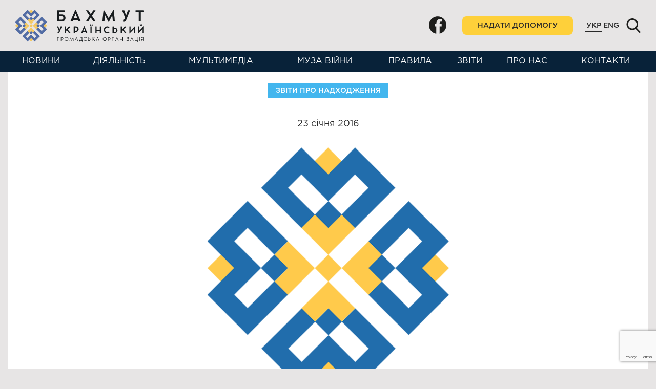

--- FILE ---
content_type: text/html; charset=UTF-8
request_url: https://bahmutukr.org/361-361/
body_size: 22160
content:
<!DOCTYPE html><html lang="uk"><head><meta charset="UTF-8"><meta http-equiv="X-UA-Compatible" content="IE=edge"><meta name="viewport" content="width=device-width, initial-scale=1, minimum-scale=1"><meta name="format-detection" content="telephone=no"><meta name="theme-color" content="#082239"><link rel="preconnect" href="https://www.gstatic.com" crossorigin><link rel="preconnect" href="https://fonts.gstatic.com" crossorigin><link rel="preconnect" href="https://www.google-analytics.com" crossorigin><title></title><meta name="robots" content="noodp"/><link rel="icon" href="https://bahmutukr.org/wp-content/uploads/2017/07/cropped-logo-big-475x475.png" sizes="32x32" /><link rel="icon" href="https://bahmutukr.org/wp-content/uploads/2017/07/cropped-logo-big-475x475.png" sizes="192x192" /><link rel="apple-touch-icon-precomposed" href="https://bahmutukr.org/wp-content/uploads/2017/07/cropped-logo-big-475x475.png" /><meta name="msapplication-TileImage" content="https://bahmutukr.org/wp-content/uploads/2017/07/cropped-logo-big-475x475.png" /><meta name="description" content="Висловлюємо щіру подяку Василю Кізка із Вінниччини за неодноразову допомогу овочами для бійців АТО. Дякуємо за підтримку!"/><meta property="og:title" content="" /><meta property="og:url" content="https://bahmutukr.org/361-361/" /><meta property="og:image" content="https://bahmutukr.org/wp-content/themes/bahmut/img/logo-share.png" /><meta property="og:site_name" content="Громадська організація &quot;Бахмут Український&quot;" /><meta property="og:description" content="Висловлюємо щіру подяку Василю Кізка із Вінниччини за неодноразову допомогу овочами для бійців АТО. Дякуємо за підтримку!" /><meta name="twitter:card" content="summary_large_image" /><meta name="twitter:description" content="Висловлюємо щіру подяку Василю Кізка із Вінниччини за неодноразову допомогу овочами для бійців АТО. Дякуємо за підтримку!" /><meta name="twitter:title" content="" /><meta name="twitter:image" content="https://bahmutukr.org/wp-content/themes/bahmut/img/logo-share.png" /><meta name="keywords" content="Бахмут Український, Бахмут, Україна, АТО"/><link rel="canonical" href="https://bahmutukr.org/361-361/" /><meta property="og:locale" content="uk" /><meta property="og:type" content="article" /> <script>function fvmuag(){if(navigator.userAgent.match(/x11.*fox\/54|oid\s4.*xus.*ome\/62|oobot|ighth|tmetr|eadles|ingdo/i))return!1;if(navigator.userAgent.match(/x11.*ome\/75\.0\.3770\.100/i)){var e=screen.width,t=screen.height;if("number"==typeof e&&"number"==typeof t&&862==t&&1367==e)return!1}return!0}</script><link rel='dns-prefetch' href='//bahmutukr.org' /><link rel='dns-prefetch' href='//www.google.com' /><style type="text/css" media="all">.wp-block-audio figcaption{margin-top:.5em;margin-bottom:1em}.wp-block-audio audio{width:100%;min-width:300px}.wp-block-button{color:#fff}.wp-block-button.aligncenter{text-align:center}.wp-block-button.alignright{text-align:right}.wp-block-button__link{background-color:#32373c;border:none;border-radius:28px;box-shadow:none;color:inherit;cursor:pointer;display:inline-block;font-size:18px;margin:0;padding:12px 24px;text-align:center;text-decoration:none;overflow-wrap:break-word}.wp-block-button__link:active,.wp-block-button__link:focus,.wp-block-button__link:hover,.wp-block-button__link:visited{color:inherit}.is-style-squared .wp-block-button__link{border-radius:0}.no-border-radius.wp-block-button__link{border-radius:0!important}.is-style-outline{color:#32373c}.is-style-outline .wp-block-button__link{background-color:transparent;border:2px solid}.wp-block-calendar{text-align:center}.wp-block-calendar tbody td,.wp-block-calendar th{padding:4px;border:1px solid #e2e4e7}.wp-block-calendar tfoot td{border:none}.wp-block-calendar table{width:100%;border-collapse:collapse;font-family:-apple-system,BlinkMacSystemFont,Segoe UI,Roboto,Oxygen-Sans,Ubuntu,Cantarell,Helvetica Neue,sans-serif}.wp-block-calendar table th{font-weight:400;background:#edeff0}.wp-block-calendar a{text-decoration:underline}.wp-block-calendar tfoot a{color:#00739c}.wp-block-calendar table caption,.wp-block-calendar table tbody{color:#40464d}.wp-block-categories.alignleft{margin-right:2em}.wp-block-categories.alignright{margin-left:2em}.wp-block-columns{display:flex;margin-bottom:28px;flex-wrap:wrap}@media (min-width:782px){.wp-block-columns{flex-wrap:nowrap}}.wp-block-column{flex-grow:1;min-width:0;word-break:break-word;overflow-wrap:break-word}@media (max-width:599px){.wp-block-column{flex-basis:100%!important}}@media (min-width:600px){.wp-block-column{flex-basis:calc(50% - 16px);flex-grow:0}.wp-block-column:nth-child(2n){margin-left:32px}}@media (min-width:782px){.wp-block-column:not(:first-child){margin-left:32px}}.wp-block-columns.are-vertically-aligned-top{align-items:flex-start}.wp-block-columns.are-vertically-aligned-center{align-items:center}.wp-block-columns.are-vertically-aligned-bottom{align-items:flex-end}.wp-block-column.is-vertically-aligned-top{align-self:flex-start}.wp-block-column.is-vertically-aligned-center{-ms-grid-row-align:center;align-self:center}.wp-block-column.is-vertically-aligned-bottom{align-self:flex-end}.wp-block-cover,.wp-block-cover-image{position:relative;background-color:#000;background-size:cover;background-position:50%;min-height:430px;height:100%;width:100%;display:flex;justify-content:center;align-items:center;overflow:hidden}.wp-block-cover-image.has-parallax,.wp-block-cover.has-parallax{background-attachment:fixed}@supports (-webkit-overflow-scrolling:touch){.wp-block-cover-image.has-parallax,.wp-block-cover.has-parallax{background-attachment:scroll}}@media (prefers-reduced-motion:reduce){.wp-block-cover-image.has-parallax,.wp-block-cover.has-parallax{background-attachment:scroll}}.wp-block-cover-image.has-background-dim:before,.wp-block-cover.has-background-dim:before{content:"";position:absolute;top:0;left:0;bottom:0;right:0;background-color:inherit;opacity:.5;z-index:1}.wp-block-cover-image.has-background-dim.has-background-dim-10:before,.wp-block-cover.has-background-dim.has-background-dim-10:before{opacity:.1}.wp-block-cover-image.has-background-dim.has-background-dim-20:before,.wp-block-cover.has-background-dim.has-background-dim-20:before{opacity:.2}.wp-block-cover-image.has-background-dim.has-background-dim-30:before,.wp-block-cover.has-background-dim.has-background-dim-30:before{opacity:.3}.wp-block-cover-image.has-background-dim.has-background-dim-40:before,.wp-block-cover.has-background-dim.has-background-dim-40:before{opacity:.4}.wp-block-cover-image.has-background-dim.has-background-dim-50:before,.wp-block-cover.has-background-dim.has-background-dim-50:before{opacity:.5}.wp-block-cover-image.has-background-dim.has-background-dim-60:before,.wp-block-cover.has-background-dim.has-background-dim-60:before{opacity:.6}.wp-block-cover-image.has-background-dim.has-background-dim-70:before,.wp-block-cover.has-background-dim.has-background-dim-70:before{opacity:.7}.wp-block-cover-image.has-background-dim.has-background-dim-80:before,.wp-block-cover.has-background-dim.has-background-dim-80:before{opacity:.8}.wp-block-cover-image.has-background-dim.has-background-dim-90:before,.wp-block-cover.has-background-dim.has-background-dim-90:before{opacity:.9}.wp-block-cover-image.has-background-dim.has-background-dim-100:before,.wp-block-cover.has-background-dim.has-background-dim-100:before{opacity:1}.wp-block-cover-image.alignleft,.wp-block-cover-image.alignright,.wp-block-cover.alignleft,.wp-block-cover.alignright{max-width:305px;width:100%}.wp-block-cover-image:after,.wp-block-cover:after{display:block;content:"";font-size:0;min-height:inherit}@supports (position:sticky){.wp-block-cover-image:after,.wp-block-cover:after{content:none}}.wp-block-cover-image.aligncenter,.wp-block-cover-image.alignleft,.wp-block-cover-image.alignright,.wp-block-cover.aligncenter,.wp-block-cover.alignleft,.wp-block-cover.alignright{display:flex}.wp-block-cover-image .wp-block-cover__inner-container,.wp-block-cover .wp-block-cover__inner-container{width:calc(100% - 70px);z-index:1;color:#f8f9f9}.wp-block-cover-image .wp-block-subhead:not(.has-text-color),.wp-block-cover-image h1:not(.has-text-color),.wp-block-cover-image h2:not(.has-text-color),.wp-block-cover-image h3:not(.has-text-color),.wp-block-cover-image h4:not(.has-text-color),.wp-block-cover-image h5:not(.has-text-color),.wp-block-cover-image h6:not(.has-text-color),.wp-block-cover-image p:not(.has-text-color),.wp-block-cover .wp-block-subhead:not(.has-text-color),.wp-block-cover h1:not(.has-text-color),.wp-block-cover h2:not(.has-text-color),.wp-block-cover h3:not(.has-text-color),.wp-block-cover h4:not(.has-text-color),.wp-block-cover h5:not(.has-text-color),.wp-block-cover h6:not(.has-text-color),.wp-block-cover p:not(.has-text-color){color:inherit}.wp-block-cover__video-background{position:absolute;top:50%;left:50%;transform:translateX(-50%) translateY(-50%);width:100%;height:100%;z-index:0;-o-object-fit:cover;object-fit:cover}.wp-block-cover-image-text,.wp-block-cover-text,section.wp-block-cover-image h2{color:#fff}.wp-block-cover-image-text a,.wp-block-cover-image-text a:active,.wp-block-cover-image-text a:focus,.wp-block-cover-image-text a:hover,.wp-block-cover-text a,.wp-block-cover-text a:active,.wp-block-cover-text a:focus,.wp-block-cover-text a:hover,section.wp-block-cover-image h2 a,section.wp-block-cover-image h2 a:active,section.wp-block-cover-image h2 a:focus,section.wp-block-cover-image h2 a:hover{color:#fff}.wp-block-cover-image .wp-block-cover.has-left-content{justify-content:flex-start}.wp-block-cover-image .wp-block-cover.has-right-content{justify-content:flex-end}.wp-block-cover-image.has-left-content .wp-block-cover-image-text,.wp-block-cover.has-left-content .wp-block-cover-text,section.wp-block-cover-image.has-left-content>h2{margin-left:0;text-align:left}.wp-block-cover-image.has-right-content .wp-block-cover-image-text,.wp-block-cover.has-right-content .wp-block-cover-text,section.wp-block-cover-image.has-right-content>h2{margin-right:0;text-align:right}.wp-block-cover-image .wp-block-cover-image-text,.wp-block-cover .wp-block-cover-text,section.wp-block-cover-image>h2{font-size:2em;line-height:1.25;z-index:1;margin-bottom:0;max-width:610px;padding:14px;text-align:center}.block-editor-block-list__block[data-type="core/embed"][data-align=left] .block-editor-block-list__block-edit,.block-editor-block-list__block[data-type="core/embed"][data-align=right] .block-editor-block-list__block-edit,.wp-block-embed.alignleft,.wp-block-embed.alignright{max-width:360px;width:100%}.wp-block-embed{margin-bottom:1em}.wp-block-embed figcaption{margin-top:.5em;margin-bottom:1em}.wp-embed-responsive .wp-block-embed.wp-embed-aspect-1-1 .wp-block-embed__wrapper,.wp-embed-responsive .wp-block-embed.wp-embed-aspect-1-2 .wp-block-embed__wrapper,.wp-embed-responsive .wp-block-embed.wp-embed-aspect-4-3 .wp-block-embed__wrapper,.wp-embed-responsive .wp-block-embed.wp-embed-aspect-9-16 .wp-block-embed__wrapper,.wp-embed-responsive .wp-block-embed.wp-embed-aspect-16-9 .wp-block-embed__wrapper,.wp-embed-responsive .wp-block-embed.wp-embed-aspect-18-9 .wp-block-embed__wrapper,.wp-embed-responsive .wp-block-embed.wp-embed-aspect-21-9 .wp-block-embed__wrapper{position:relative}.wp-embed-responsive .wp-block-embed.wp-embed-aspect-1-1 .wp-block-embed__wrapper:before,.wp-embed-responsive .wp-block-embed.wp-embed-aspect-1-2 .wp-block-embed__wrapper:before,.wp-embed-responsive .wp-block-embed.wp-embed-aspect-4-3 .wp-block-embed__wrapper:before,.wp-embed-responsive .wp-block-embed.wp-embed-aspect-9-16 .wp-block-embed__wrapper:before,.wp-embed-responsive .wp-block-embed.wp-embed-aspect-16-9 .wp-block-embed__wrapper:before,.wp-embed-responsive .wp-block-embed.wp-embed-aspect-18-9 .wp-block-embed__wrapper:before,.wp-embed-responsive .wp-block-embed.wp-embed-aspect-21-9 .wp-block-embed__wrapper:before{content:"";display:block;padding-top:50%}.wp-embed-responsive .wp-block-embed.wp-embed-aspect-1-1 .wp-block-embed__wrapper iframe,.wp-embed-responsive .wp-block-embed.wp-embed-aspect-1-2 .wp-block-embed__wrapper iframe,.wp-embed-responsive .wp-block-embed.wp-embed-aspect-4-3 .wp-block-embed__wrapper iframe,.wp-embed-responsive .wp-block-embed.wp-embed-aspect-9-16 .wp-block-embed__wrapper iframe,.wp-embed-responsive .wp-block-embed.wp-embed-aspect-16-9 .wp-block-embed__wrapper iframe,.wp-embed-responsive .wp-block-embed.wp-embed-aspect-18-9 .wp-block-embed__wrapper iframe,.wp-embed-responsive .wp-block-embed.wp-embed-aspect-21-9 .wp-block-embed__wrapper iframe{position:absolute;top:0;right:0;bottom:0;left:0;width:100%;height:100%}.wp-embed-responsive .wp-block-embed.wp-embed-aspect-21-9 .wp-block-embed__wrapper:before{padding-top:42.85%}.wp-embed-responsive .wp-block-embed.wp-embed-aspect-18-9 .wp-block-embed__wrapper:before{padding-top:50%}.wp-embed-responsive .wp-block-embed.wp-embed-aspect-16-9 .wp-block-embed__wrapper:before{padding-top:56.25%}.wp-embed-responsive .wp-block-embed.wp-embed-aspect-4-3 .wp-block-embed__wrapper:before{padding-top:75%}.wp-embed-responsive .wp-block-embed.wp-embed-aspect-1-1 .wp-block-embed__wrapper:before{padding-top:100%}.wp-embed-responsive .wp-block-embed.wp-embed-aspect-9-16 .wp-block-embed__wrapper:before{padding-top:177.78%}.wp-embed-responsive .wp-block-embed.wp-embed-aspect-1-2 .wp-block-embed__wrapper:before{padding-top:200%}.wp-block-file{margin-bottom:1.5em}.wp-block-file.aligncenter{text-align:center}.wp-block-file.alignright{text-align:right}.wp-block-file .wp-block-file__button{background:#32373c;border-radius:2em;color:#fff;font-size:13px;padding:.5em 1em}.wp-block-file a.wp-block-file__button{text-decoration:none}.wp-block-file a.wp-block-file__button:active,.wp-block-file a.wp-block-file__button:focus,.wp-block-file a.wp-block-file__button:hover,.wp-block-file a.wp-block-file__button:visited{box-shadow:none;color:#fff;opacity:.85;text-decoration:none}.wp-block-file *+.wp-block-file__button{margin-left:.75em}.blocks-gallery-grid,.wp-block-gallery{display:flex;flex-wrap:wrap;list-style-type:none;padding:0;margin:0}.blocks-gallery-grid .blocks-gallery-image,.blocks-gallery-grid .blocks-gallery-item,.wp-block-gallery .blocks-gallery-image,.wp-block-gallery .blocks-gallery-item{margin:0 16px 16px 0;display:flex;flex-grow:1;flex-direction:column;justify-content:center;position:relative}.blocks-gallery-grid .blocks-gallery-image figure,.blocks-gallery-grid .blocks-gallery-item figure,.wp-block-gallery .blocks-gallery-image figure,.wp-block-gallery .blocks-gallery-item figure{margin:0;height:100%}@supports (position:sticky){.blocks-gallery-grid .blocks-gallery-image figure,.blocks-gallery-grid .blocks-gallery-item figure,.wp-block-gallery .blocks-gallery-image figure,.wp-block-gallery .blocks-gallery-item figure{display:flex;align-items:flex-end;justify-content:flex-start}}.blocks-gallery-grid .blocks-gallery-image img,.blocks-gallery-grid .blocks-gallery-item img,.wp-block-gallery .blocks-gallery-image img,.wp-block-gallery .blocks-gallery-item img{display:block;max-width:100%;height:auto;width:100%}@supports (position:sticky){.blocks-gallery-grid .blocks-gallery-image img,.blocks-gallery-grid .blocks-gallery-item img,.wp-block-gallery .blocks-gallery-image img,.wp-block-gallery .blocks-gallery-item img{width:auto}}.blocks-gallery-grid .blocks-gallery-image figcaption,.blocks-gallery-grid .blocks-gallery-item figcaption,.wp-block-gallery .blocks-gallery-image figcaption,.wp-block-gallery .blocks-gallery-item figcaption{position:absolute;bottom:0;width:100%;max-height:100%;overflow:auto;padding:40px 10px 9px;color:#fff;text-align:center;font-size:13px;background:linear-gradient(0deg,rgba(0,0,0,.7),rgba(0,0,0,.3) 70%,transparent)}.blocks-gallery-grid .blocks-gallery-image figcaption img,.blocks-gallery-grid .blocks-gallery-item figcaption img,.wp-block-gallery .blocks-gallery-image figcaption img,.wp-block-gallery .blocks-gallery-item figcaption img{display:inline}.blocks-gallery-grid.is-cropped .blocks-gallery-image a,.blocks-gallery-grid.is-cropped .blocks-gallery-image img,.blocks-gallery-grid.is-cropped .blocks-gallery-item a,.blocks-gallery-grid.is-cropped .blocks-gallery-item img,.wp-block-gallery.is-cropped .blocks-gallery-image a,.wp-block-gallery.is-cropped .blocks-gallery-image img,.wp-block-gallery.is-cropped .blocks-gallery-item a,.wp-block-gallery.is-cropped .blocks-gallery-item img{width:100%}@supports (position:sticky){.blocks-gallery-grid.is-cropped .blocks-gallery-image a,.blocks-gallery-grid.is-cropped .blocks-gallery-image img,.blocks-gallery-grid.is-cropped .blocks-gallery-item a,.blocks-gallery-grid.is-cropped .blocks-gallery-item img,.wp-block-gallery.is-cropped .blocks-gallery-image a,.wp-block-gallery.is-cropped .blocks-gallery-image img,.wp-block-gallery.is-cropped .blocks-gallery-item a,.wp-block-gallery.is-cropped .blocks-gallery-item img{height:100%;flex:1;-o-object-fit:cover;object-fit:cover}}.blocks-gallery-grid .blocks-gallery-image,.blocks-gallery-grid .blocks-gallery-item,.wp-block-gallery .blocks-gallery-image,.wp-block-gallery .blocks-gallery-item{width:calc((100% - 16px)/2)}.blocks-gallery-grid .blocks-gallery-image:nth-of-type(2n),.blocks-gallery-grid .blocks-gallery-item:nth-of-type(2n),.wp-block-gallery .blocks-gallery-image:nth-of-type(2n),.wp-block-gallery .blocks-gallery-item:nth-of-type(2n){margin-right:0}.blocks-gallery-grid.columns-1 .blocks-gallery-image,.blocks-gallery-grid.columns-1 .blocks-gallery-item,.wp-block-gallery.columns-1 .blocks-gallery-image,.wp-block-gallery.columns-1 .blocks-gallery-item{width:100%;margin-right:0}@media (min-width:600px){.blocks-gallery-grid.columns-3 .blocks-gallery-image,.blocks-gallery-grid.columns-3 .blocks-gallery-item,.wp-block-gallery.columns-3 .blocks-gallery-image,.wp-block-gallery.columns-3 .blocks-gallery-item{width:calc((100% - 32px)/3);margin-right:16px}@supports (-ms-ime-align:auto){.blocks-gallery-grid.columns-3 .blocks-gallery-image,.blocks-gallery-grid.columns-3 .blocks-gallery-item,.wp-block-gallery.columns-3 .blocks-gallery-image,.wp-block-gallery.columns-3 .blocks-gallery-item{width:calc((100% - 32px)/3 - 1px)}}.blocks-gallery-grid.columns-4 .blocks-gallery-image,.blocks-gallery-grid.columns-4 .blocks-gallery-item,.wp-block-gallery.columns-4 .blocks-gallery-image,.wp-block-gallery.columns-4 .blocks-gallery-item{width:calc((100% - 48px)/4);margin-right:16px}@supports (-ms-ime-align:auto){.blocks-gallery-grid.columns-4 .blocks-gallery-image,.blocks-gallery-grid.columns-4 .blocks-gallery-item,.wp-block-gallery.columns-4 .blocks-gallery-image,.wp-block-gallery.columns-4 .blocks-gallery-item{width:calc((100% - 48px)/4 - 1px)}}.blocks-gallery-grid.columns-5 .blocks-gallery-image,.blocks-gallery-grid.columns-5 .blocks-gallery-item,.wp-block-gallery.columns-5 .blocks-gallery-image,.wp-block-gallery.columns-5 .blocks-gallery-item{width:calc((100% - 64px)/5);margin-right:16px}@supports (-ms-ime-align:auto){.blocks-gallery-grid.columns-5 .blocks-gallery-image,.blocks-gallery-grid.columns-5 .blocks-gallery-item,.wp-block-gallery.columns-5 .blocks-gallery-image,.wp-block-gallery.columns-5 .blocks-gallery-item{width:calc((100% - 64px)/5 - 1px)}}.blocks-gallery-grid.columns-6 .blocks-gallery-image,.blocks-gallery-grid.columns-6 .blocks-gallery-item,.wp-block-gallery.columns-6 .blocks-gallery-image,.wp-block-gallery.columns-6 .blocks-gallery-item{width:calc((100% - 80px)/6);margin-right:16px}@supports (-ms-ime-align:auto){.blocks-gallery-grid.columns-6 .blocks-gallery-image,.blocks-gallery-grid.columns-6 .blocks-gallery-item,.wp-block-gallery.columns-6 .blocks-gallery-image,.wp-block-gallery.columns-6 .blocks-gallery-item{width:calc((100% - 80px)/6 - 1px)}}.blocks-gallery-grid.columns-7 .blocks-gallery-image,.blocks-gallery-grid.columns-7 .blocks-gallery-item,.wp-block-gallery.columns-7 .blocks-gallery-image,.wp-block-gallery.columns-7 .blocks-gallery-item{width:calc((100% - 96px)/7);margin-right:16px}@supports (-ms-ime-align:auto){.blocks-gallery-grid.columns-7 .blocks-gallery-image,.blocks-gallery-grid.columns-7 .blocks-gallery-item,.wp-block-gallery.columns-7 .blocks-gallery-image,.wp-block-gallery.columns-7 .blocks-gallery-item{width:calc((100% - 96px)/7 - 1px)}}.blocks-gallery-grid.columns-8 .blocks-gallery-image,.blocks-gallery-grid.columns-8 .blocks-gallery-item,.wp-block-gallery.columns-8 .blocks-gallery-image,.wp-block-gallery.columns-8 .blocks-gallery-item{width:calc((100% - 112px)/8);margin-right:16px}@supports (-ms-ime-align:auto){.blocks-gallery-grid.columns-8 .blocks-gallery-image,.blocks-gallery-grid.columns-8 .blocks-gallery-item,.wp-block-gallery.columns-8 .blocks-gallery-image,.wp-block-gallery.columns-8 .blocks-gallery-item{width:calc((100% - 112px)/8 - 1px)}}.blocks-gallery-grid.columns-1 .blocks-gallery-image:nth-of-type(1n),.blocks-gallery-grid.columns-1 .blocks-gallery-item:nth-of-type(1n),.wp-block-gallery.columns-1 .blocks-gallery-image:nth-of-type(1n),.wp-block-gallery.columns-1 .blocks-gallery-item:nth-of-type(1n){margin-right:0}.blocks-gallery-grid.columns-2 .blocks-gallery-image:nth-of-type(2n),.blocks-gallery-grid.columns-2 .blocks-gallery-item:nth-of-type(2n),.wp-block-gallery.columns-2 .blocks-gallery-image:nth-of-type(2n),.wp-block-gallery.columns-2 .blocks-gallery-item:nth-of-type(2n){margin-right:0}.blocks-gallery-grid.columns-3 .blocks-gallery-image:nth-of-type(3n),.blocks-gallery-grid.columns-3 .blocks-gallery-item:nth-of-type(3n),.wp-block-gallery.columns-3 .blocks-gallery-image:nth-of-type(3n),.wp-block-gallery.columns-3 .blocks-gallery-item:nth-of-type(3n){margin-right:0}.blocks-gallery-grid.columns-4 .blocks-gallery-image:nth-of-type(4n),.blocks-gallery-grid.columns-4 .blocks-gallery-item:nth-of-type(4n),.wp-block-gallery.columns-4 .blocks-gallery-image:nth-of-type(4n),.wp-block-gallery.columns-4 .blocks-gallery-item:nth-of-type(4n){margin-right:0}.blocks-gallery-grid.columns-5 .blocks-gallery-image:nth-of-type(5n),.blocks-gallery-grid.columns-5 .blocks-gallery-item:nth-of-type(5n),.wp-block-gallery.columns-5 .blocks-gallery-image:nth-of-type(5n),.wp-block-gallery.columns-5 .blocks-gallery-item:nth-of-type(5n){margin-right:0}.blocks-gallery-grid.columns-6 .blocks-gallery-image:nth-of-type(6n),.blocks-gallery-grid.columns-6 .blocks-gallery-item:nth-of-type(6n),.wp-block-gallery.columns-6 .blocks-gallery-image:nth-of-type(6n),.wp-block-gallery.columns-6 .blocks-gallery-item:nth-of-type(6n){margin-right:0}.blocks-gallery-grid.columns-7 .blocks-gallery-image:nth-of-type(7n),.blocks-gallery-grid.columns-7 .blocks-gallery-item:nth-of-type(7n),.wp-block-gallery.columns-7 .blocks-gallery-image:nth-of-type(7n),.wp-block-gallery.columns-7 .blocks-gallery-item:nth-of-type(7n){margin-right:0}.blocks-gallery-grid.columns-8 .blocks-gallery-image:nth-of-type(8n),.blocks-gallery-grid.columns-8 .blocks-gallery-item:nth-of-type(8n),.wp-block-gallery.columns-8 .blocks-gallery-image:nth-of-type(8n),.wp-block-gallery.columns-8 .blocks-gallery-item:nth-of-type(8n){margin-right:0}}.blocks-gallery-grid .blocks-gallery-image:last-child,.blocks-gallery-grid .blocks-gallery-item:last-child,.wp-block-gallery .blocks-gallery-image:last-child,.wp-block-gallery .blocks-gallery-item:last-child{margin-right:0}.blocks-gallery-grid.alignleft,.blocks-gallery-grid.alignright,.wp-block-gallery.alignleft,.wp-block-gallery.alignright{max-width:305px;width:100%}.blocks-gallery-grid.aligncenter .blocks-gallery-item figure,.wp-block-gallery.aligncenter .blocks-gallery-item figure{justify-content:center}.wp-block-image{max-width:100%;margin-bottom:1em}.wp-block-image img{max-width:100%}.wp-block-image.aligncenter{text-align:center}.wp-block-image.alignfull img,.wp-block-image.alignwide img{width:100%}.wp-block-image .aligncenter,.wp-block-image .alignleft,.wp-block-image .alignright,.wp-block-image.is-resized{display:table;margin-left:0;margin-right:0}.wp-block-image .aligncenter>figcaption,.wp-block-image .alignleft>figcaption,.wp-block-image .alignright>figcaption,.wp-block-image.is-resized>figcaption{display:table-caption;caption-side:bottom}.wp-block-image .alignleft{float:left;margin-right:1em}.wp-block-image .alignright{float:right;margin-left:1em}.wp-block-image .aligncenter{margin-left:auto;margin-right:auto}.wp-block-image figcaption{margin-top:.5em;margin-bottom:1em}.is-style-circle-mask img{border-radius:9999px}@supports (mask-image:none) or (-webkit-mask-image:none){.is-style-circle-mask img{mask-image:url('data:image/svg+xml;utf8,<svg viewBox="0 0 100 100" xmlns="http://www.w3.org/2000/svg"><circle cx="50" cy="50" r="50"/></svg>');mask-mode:alpha;mask-repeat:no-repeat;mask-size:contain;mask-position:center;border-radius:none}}.wp-block-latest-comments__comment{font-size:15px;line-height:1.1;list-style:none;margin-bottom:1em}.has-avatars .wp-block-latest-comments__comment{min-height:36px;list-style:none}.has-avatars .wp-block-latest-comments__comment .wp-block-latest-comments__comment-excerpt,.has-avatars .wp-block-latest-comments__comment .wp-block-latest-comments__comment-meta{margin-left:52px}.has-dates .wp-block-latest-comments__comment,.has-excerpts .wp-block-latest-comments__comment{line-height:1.5}.wp-block-latest-comments__comment-excerpt p{font-size:14px;line-height:1.8;margin:5px 0 20px}.wp-block-latest-comments__comment-date{color:#8f98a1;display:block;font-size:12px}.wp-block-latest-comments .avatar,.wp-block-latest-comments__comment-avatar{border-radius:24px;display:block;float:left;height:40px;margin-right:12px;width:40px}.wp-block-latest-posts.alignleft{margin-right:2em}.wp-block-latest-posts.alignright{margin-left:2em}.wp-block-latest-posts.wp-block-latest-posts__list{list-style:none}.wp-block-latest-posts.is-grid{display:flex;flex-wrap:wrap;padding:0}.wp-block-latest-posts.is-grid li{margin:0 16px 16px 0;width:100%}@media (min-width:600px){.wp-block-latest-posts.columns-2 li{width:calc(50% - 16px)}.wp-block-latest-posts.columns-3 li{width:calc(33.33333% - 16px)}.wp-block-latest-posts.columns-4 li{width:calc(25% - 16px)}.wp-block-latest-posts.columns-5 li{width:calc(20% - 16px)}.wp-block-latest-posts.columns-6 li{width:calc(16.66667% - 16px)}}.wp-block-latest-posts__post-date{display:block;color:#6c7781;font-size:13px}.wp-block-latest-posts__post-excerpt{margin-top:8px;margin-bottom:16px}.wp-block-media-text{display:-ms-grid;display:grid;-ms-grid-rows:auto;grid-template-rows:auto;-ms-grid-columns:50% 1fr;grid-template-columns:50% 1fr}.wp-block-media-text .has-media-on-the-right{-ms-grid-columns:1fr 50%;grid-template-columns:1fr 50%}.wp-block-media-text.is-vertically-aligned-top .wp-block-media-text__content,.wp-block-media-text.is-vertically-aligned-top .wp-block-media-text__media{-ms-grid-row-align:start;align-self:start}.wp-block-media-text.is-vertically-aligned-center .wp-block-media-text__content,.wp-block-media-text.is-vertically-aligned-center .wp-block-media-text__media,.wp-block-media-text .wp-block-media-text__content,.wp-block-media-text .wp-block-media-text__media{-ms-grid-row-align:center;align-self:center}.wp-block-media-text.is-vertically-aligned-bottom .wp-block-media-text__content,.wp-block-media-text.is-vertically-aligned-bottom .wp-block-media-text__media{-ms-grid-row-align:end;align-self:end}.wp-block-media-text .wp-block-media-text__media{-ms-grid-column:1;grid-column:1;-ms-grid-row:1;grid-row:1;margin:0}.wp-block-media-text .wp-block-media-text__content{word-break:break-word;padding:0 8%}.wp-block-media-text.has-media-on-the-right .wp-block-media-text__media,.wp-block-media-text .wp-block-media-text__content{-ms-grid-column:2;grid-column:2;-ms-grid-row:1;grid-row:1}.wp-block-media-text.has-media-on-the-right .wp-block-media-text__content{-ms-grid-column:1;grid-column:1;-ms-grid-row:1;grid-row:1}.wp-block-media-text>figure>img,.wp-block-media-text>figure>video{max-width:unset;width:100%;vertical-align:middle}.wp-block-media-text.is-image-fill figure{height:100%;min-height:250px;background-size:cover}.wp-block-media-text.is-image-fill figure>img{position:absolute;width:1px;height:1px;padding:0;margin:-1px;overflow:hidden;clip:rect(0,0,0,0);border:0}@media (max-width:600px){.wp-block-media-text.is-stacked-on-mobile{-ms-grid-columns:100%!important;grid-template-columns:100%!important}.wp-block-media-text.is-stacked-on-mobile .wp-block-media-text__media{-ms-grid-column:1;grid-column:1;-ms-grid-row:1;grid-row:1}.wp-block-media-text.is-stacked-on-mobile.has-media-on-the-right .wp-block-media-text__media,.wp-block-media-text.is-stacked-on-mobile .wp-block-media-text__content{-ms-grid-column:1;grid-column:1;-ms-grid-row:2;grid-row:2}.wp-block-media-text.is-stacked-on-mobile.has-media-on-the-right .wp-block-media-text__content{-ms-grid-column:1;grid-column:1;-ms-grid-row:1;grid-row:1}}.is-small-text{font-size:14px}.is-regular-text{font-size:16px}.is-large-text{font-size:36px}.is-larger-text{font-size:48px}.has-drop-cap:not(:focus):first-letter{float:left;font-size:8.4em;line-height:.68;font-weight:100;margin:.05em .1em 0 0;text-transform:uppercase;font-style:normal}.has-drop-cap:not(:focus):after{content:"";display:table;clear:both;padding-top:14px}p.has-background{padding:20px 30px}p.has-text-color a{color:inherit}.wp-block-pullquote{padding:3em 0;margin-left:0;margin-right:0;text-align:center}.wp-block-pullquote.alignleft,.wp-block-pullquote.alignright{max-width:305px}.wp-block-pullquote.alignleft p,.wp-block-pullquote.alignright p{font-size:20px}.wp-block-pullquote p{font-size:28px;line-height:1.6}.wp-block-pullquote cite,.wp-block-pullquote footer{position:relative}.wp-block-pullquote .has-text-color a{color:inherit}.wp-block-pullquote:not(.is-style-solid-color){background:none}.wp-block-pullquote.is-style-solid-color{border:none}.wp-block-pullquote.is-style-solid-color blockquote{margin-left:auto;margin-right:auto;text-align:left;max-width:60%}.wp-block-pullquote.is-style-solid-color blockquote p{margin-top:0;margin-bottom:0;font-size:32px}.wp-block-pullquote.is-style-solid-color blockquote cite{text-transform:none;font-style:normal}.wp-block-pullquote cite{color:inherit}.wp-block-quote.is-large,.wp-block-quote.is-style-large{margin:0 0 16px;padding:0 1em}.wp-block-quote.is-large p,.wp-block-quote.is-style-large p{font-size:24px;font-style:italic;line-height:1.6}.wp-block-quote.is-large cite,.wp-block-quote.is-large footer,.wp-block-quote.is-style-large cite,.wp-block-quote.is-style-large footer{font-size:18px;text-align:right}.wp-block-rss.alignleft{margin-right:2em}.wp-block-rss.alignright{margin-left:2em}.wp-block-rss.is-grid{display:flex;flex-wrap:wrap;padding:0;list-style:none}.wp-block-rss.is-grid li{margin:0 16px 16px 0;width:100%}@media (min-width:600px){.wp-block-rss.columns-2 li{width:calc(50% - 16px)}.wp-block-rss.columns-3 li{width:calc(33.33333% - 16px)}.wp-block-rss.columns-4 li{width:calc(25% - 16px)}.wp-block-rss.columns-5 li{width:calc(20% - 16px)}.wp-block-rss.columns-6 li{width:calc(16.66667% - 16px)}}.wp-block-rss__item-author,.wp-block-rss__item-publish-date{display:block;color:#6c7781;font-size:13px}.wp-block-search{display:flex;flex-wrap:wrap}.wp-block-search .wp-block-search__label{width:100%}.wp-block-search .wp-block-search__input{flex-grow:1}.wp-block-search .wp-block-search__button{margin-left:10px}.wp-block-separator.is-style-wide{border-bottom-width:1px}.wp-block-separator.is-style-dots{background:none!important;border:none;text-align:center;max-width:none;line-height:1;height:auto}.wp-block-separator.is-style-dots:before{content:"\00b7 \00b7 \00b7";color:currentColor;font-size:20px;letter-spacing:2em;padding-left:2em;font-family:serif}.wp-block-social-links{display:flex;justify-content:flex-start;padding-left:0;padding-right:0;margin-left:0}.wp-social-link{width:36px;height:36px;border-radius:36px;margin-right:8px}.wp-social-link,.wp-social-link a{display:block;transition:transform .1s ease}.wp-social-link a{padding:6px;line-height:0}.wp-social-link a,.wp-social-link a:active,.wp-social-link a:hover,.wp-social-link a:visited,.wp-social-link svg{color:currentColor;fill:currentColor}.wp-social-link:hover{transform:scale(1.1)}.wp-block-social-links.aligncenter{justify-content:center;display:flex}.wp-block-social-links:not(.is-style-logos-only) .wp-social-link{background-color:#f0f0f0;color:#444}.wp-block-social-links:not(.is-style-logos-only) .wp-social-link-amazon{background-color:#f90;color:#fff}.wp-block-social-links:not(.is-style-logos-only) .wp-social-link-bandcamp{background-color:#1ea0c3;color:#fff}.wp-block-social-links:not(.is-style-logos-only) .wp-social-link-behance{background-color:#0757fe;color:#fff}.wp-block-social-links:not(.is-style-logos-only) .wp-social-link-codepen{background-color:#1e1f26;color:#fff}.wp-block-social-links:not(.is-style-logos-only) .wp-social-link-deviantart{background-color:#02e49b;color:#fff}.wp-block-social-links:not(.is-style-logos-only) .wp-social-link-dribbble{background-color:#e94c89;color:#fff}.wp-block-social-links:not(.is-style-logos-only) .wp-social-link-dropbox{background-color:#4280ff;color:#fff}.wp-block-social-links:not(.is-style-logos-only) .wp-social-link-etsy{background-color:#f45800;color:#fff}.wp-block-social-links:not(.is-style-logos-only) .wp-social-link-facebook{background-color:#1977f2;color:#fff}.wp-block-social-links:not(.is-style-logos-only) .wp-social-link-fivehundredpx{background-color:#000;color:#fff}.wp-block-social-links:not(.is-style-logos-only) .wp-social-link-flickr{background-color:#0461dd;color:#fff}.wp-block-social-links:not(.is-style-logos-only) .wp-social-link-foursquare{background-color:#e65678;color:#fff}.wp-block-social-links:not(.is-style-logos-only) .wp-social-link-github{background-color:#24292d;color:#fff}.wp-block-social-links:not(.is-style-logos-only) .wp-social-link-goodreads{background-color:#eceadd;color:#382110}.wp-block-social-links:not(.is-style-logos-only) .wp-social-link-google{background-color:#ea4434;color:#fff}.wp-block-social-links:not(.is-style-logos-only) .wp-social-link-instagram{background-color:#f00075;color:#fff}.wp-block-social-links:not(.is-style-logos-only) .wp-social-link-lastfm{background-color:#e21b24;color:#fff}.wp-block-social-links:not(.is-style-logos-only) .wp-social-link-linkedin{background-color:#0577b5;color:#fff}.wp-block-social-links:not(.is-style-logos-only) .wp-social-link-mastodon{background-color:#3288d4;color:#fff}.wp-block-social-links:not(.is-style-logos-only) .wp-social-link-medium{background-color:#02ab6c;color:#fff}.wp-block-social-links:not(.is-style-logos-only) .wp-social-link-meetup{background-color:#f6405f;color:#fff}.wp-block-social-links:not(.is-style-logos-only) .wp-social-link-pinterest{background-color:#e60122;color:#fff}.wp-block-social-links:not(.is-style-logos-only) .wp-social-link-pocket{background-color:#ef4155;color:#fff}.wp-block-social-links:not(.is-style-logos-only) .wp-social-link-reddit{background-color:#fe4500;color:#fff}.wp-block-social-links:not(.is-style-logos-only) .wp-social-link-skype{background-color:#0478d7;color:#fff}.wp-block-social-links:not(.is-style-logos-only) .wp-social-link-snapchat{background-color:#fefc00;color:#fff;stroke:#000}.wp-block-social-links:not(.is-style-logos-only) .wp-social-link-soundcloud{background-color:#ff5600;color:#fff}.wp-block-social-links:not(.is-style-logos-only) .wp-social-link-spotify{background-color:#1bd760;color:#fff}.wp-block-social-links:not(.is-style-logos-only) .wp-social-link-tumblr{background-color:#011835;color:#fff}.wp-block-social-links:not(.is-style-logos-only) .wp-social-link-twitch{background-color:#6440a4;color:#fff}.wp-block-social-links:not(.is-style-logos-only) .wp-social-link-twitter{background-color:#21a1f3;color:#fff}.wp-block-social-links:not(.is-style-logos-only) .wp-social-link-vimeo{background-color:#1eb7ea;color:#fff}.wp-block-social-links:not(.is-style-logos-only) .wp-social-link-vk{background-color:#4680c2;color:#fff}.wp-block-social-links:not(.is-style-logos-only) .wp-social-link-wordpress{background-color:#3499cd;color:#fff}.wp-block-social-links:not(.is-style-logos-only) .wp-social-link-yelp{background-color:#d32422;color:#fff}.wp-block-social-links:not(.is-style-logos-only) .wp-social-link-youtube{background-color:#ff0100;color:#fff}.wp-block-social-links.is-style-logos-only .wp-social-link{background:none;padding:4px}.wp-block-social-links.is-style-logos-only .wp-social-link svg{width:28px;height:28px}.wp-block-social-links.is-style-logos-only .wp-social-link-amazon{color:#f90}.wp-block-social-links.is-style-logos-only .wp-social-link-bandcamp{color:#1ea0c3}.wp-block-social-links.is-style-logos-only .wp-social-link-behance{color:#0757fe}.wp-block-social-links.is-style-logos-only .wp-social-link-codepen{color:#1e1f26}.wp-block-social-links.is-style-logos-only .wp-social-link-deviantart{color:#02e49b}.wp-block-social-links.is-style-logos-only .wp-social-link-dribbble{color:#e94c89}.wp-block-social-links.is-style-logos-only .wp-social-link-dropbox{color:#4280ff}.wp-block-social-links.is-style-logos-only .wp-social-link-etsy{color:#f45800}.wp-block-social-links.is-style-logos-only .wp-social-link-facebook{color:#1977f2}.wp-block-social-links.is-style-logos-only .wp-social-link-fivehundredpx{color:#000}.wp-block-social-links.is-style-logos-only .wp-social-link-flickr{color:#0461dd}.wp-block-social-links.is-style-logos-only .wp-social-link-foursquare{color:#e65678}.wp-block-social-links.is-style-logos-only .wp-social-link-github{color:#24292d}.wp-block-social-links.is-style-logos-only .wp-social-link-goodreads{color:#382110}.wp-block-social-links.is-style-logos-only .wp-social-link-google{color:#ea4434}.wp-block-social-links.is-style-logos-only .wp-social-link-instagram{color:#f00075}.wp-block-social-links.is-style-logos-only .wp-social-link-lastfm{color:#e21b24}.wp-block-social-links.is-style-logos-only .wp-social-link-linkedin{color:#0577b5}.wp-block-social-links.is-style-logos-only .wp-social-link-mastodon{color:#3288d4}.wp-block-social-links.is-style-logos-only .wp-social-link-medium{color:#02ab6c}.wp-block-social-links.is-style-logos-only .wp-social-link-meetup{color:#f6405f}.wp-block-social-links.is-style-logos-only .wp-social-link-pinterest{color:#e60122}.wp-block-social-links.is-style-logos-only .wp-social-link-pocket{color:#ef4155}.wp-block-social-links.is-style-logos-only .wp-social-link-reddit{color:#fe4500}.wp-block-social-links.is-style-logos-only .wp-social-link-skype{color:#0478d7}.wp-block-social-links.is-style-logos-only .wp-social-link-snapchat{color:#fff;stroke:#000}.wp-block-social-links.is-style-logos-only .wp-social-link-soundcloud{color:#ff5600}.wp-block-social-links.is-style-logos-only .wp-social-link-spotify{color:#1bd760}.wp-block-social-links.is-style-logos-only .wp-social-link-tumblr{color:#011835}.wp-block-social-links.is-style-logos-only .wp-social-link-twitch{color:#6440a4}.wp-block-social-links.is-style-logos-only .wp-social-link-twitter{color:#21a1f3}.wp-block-social-links.is-style-logos-only .wp-social-link-vimeo{color:#1eb7ea}.wp-block-social-links.is-style-logos-only .wp-social-link-vk{color:#4680c2}.wp-block-social-links.is-style-logos-only .wp-social-link-wordpress{color:#3499cd}.wp-block-social-links.is-style-logos-only .wp-social-link-yelp{background-color:#d32422;color:#fff}.wp-block-social-links.is-style-logos-only .wp-social-link-youtube{color:#ff0100}.wp-block-social-links.is-style-pill-shape .wp-social-link{width:auto}.wp-block-social-links.is-style-pill-shape .wp-social-link a{padding-left:16px;padding-right:16px}.wp-block-spacer{clear:both}p.wp-block-subhead{font-size:1.1em;font-style:italic;opacity:.75}.wp-block-table{overflow-x:auto}.wp-block-table table{width:100%}.wp-block-table .has-fixed-layout{table-layout:fixed;width:100%}.wp-block-table .has-fixed-layout td,.wp-block-table .has-fixed-layout th{word-break:break-word}.wp-block-table.aligncenter,.wp-block-table.alignleft,.wp-block-table.alignright{display:table;width:auto}.wp-block-table.aligncenter td,.wp-block-table.aligncenter th,.wp-block-table.alignleft td,.wp-block-table.alignleft th,.wp-block-table.alignright td,.wp-block-table.alignright th{word-break:break-word}.wp-block-table .has-subtle-light-gray-background-color{background-color:#f3f4f5}.wp-block-table .has-subtle-pale-green-background-color{background-color:#e9fbe5}.wp-block-table .has-subtle-pale-blue-background-color{background-color:#e7f5fe}.wp-block-table .has-subtle-pale-pink-background-color{background-color:#fcf0ef}.wp-block-table.is-style-stripes{border-spacing:0;border-collapse:inherit;background-color:transparent;border-bottom:1px solid #f3f4f5}.wp-block-table.is-style-stripes tbody tr:nth-child(odd){background-color:#f3f4f5}.wp-block-table.is-style-stripes.has-subtle-light-gray-background-color tbody tr:nth-child(odd){background-color:#f3f4f5}.wp-block-table.is-style-stripes.has-subtle-pale-green-background-color tbody tr:nth-child(odd){background-color:#e9fbe5}.wp-block-table.is-style-stripes.has-subtle-pale-blue-background-color tbody tr:nth-child(odd){background-color:#e7f5fe}.wp-block-table.is-style-stripes.has-subtle-pale-pink-background-color tbody tr:nth-child(odd){background-color:#fcf0ef}.wp-block-table.is-style-stripes td,.wp-block-table.is-style-stripes th{border-color:transparent}.wp-block-text-columns,.wp-block-text-columns.aligncenter{display:flex}.wp-block-text-columns .wp-block-column{margin:0 16px;padding:0}.wp-block-text-columns .wp-block-column:first-child{margin-left:0}.wp-block-text-columns .wp-block-column:last-child{margin-right:0}.wp-block-text-columns.columns-2 .wp-block-column{width:50%}.wp-block-text-columns.columns-3 .wp-block-column{width:33.33333%}.wp-block-text-columns.columns-4 .wp-block-column{width:25%}pre.wp-block-verse{white-space:nowrap;overflow:auto}.wp-block-video{margin-left:0;margin-right:0}.wp-block-video video{max-width:100%}@supports (position:sticky){.wp-block-video [poster]{-o-object-fit:cover;object-fit:cover}}.wp-block-video.aligncenter{text-align:center}.wp-block-video figcaption{margin-top:.5em;margin-bottom:1em}:root .has-pale-pink-background-color{background-color:#f78da7}:root .has-vivid-red-background-color{background-color:#cf2e2e}:root .has-luminous-vivid-orange-background-color{background-color:#ff6900}:root .has-luminous-vivid-amber-background-color{background-color:#fcb900}:root .has-light-green-cyan-background-color{background-color:#7bdcb5}:root .has-vivid-green-cyan-background-color{background-color:#00d084}:root .has-pale-cyan-blue-background-color{background-color:#8ed1fc}:root .has-vivid-cyan-blue-background-color{background-color:#0693e3}:root .has-vivid-purple-background-color{background-color:#9b51e0}:root .has-very-light-gray-background-color{background-color:#eee}:root .has-cyan-bluish-gray-background-color{background-color:#abb8c3}:root .has-very-dark-gray-background-color{background-color:#313131}:root .has-pale-pink-color{color:#f78da7}:root .has-vivid-red-color{color:#cf2e2e}:root .has-luminous-vivid-orange-color{color:#ff6900}:root .has-luminous-vivid-amber-color{color:#fcb900}:root .has-light-green-cyan-color{color:#7bdcb5}:root .has-vivid-green-cyan-color{color:#00d084}:root .has-pale-cyan-blue-color{color:#8ed1fc}:root .has-vivid-cyan-blue-color{color:#0693e3}:root .has-vivid-purple-color{color:#9b51e0}:root .has-very-light-gray-color{color:#eee}:root .has-cyan-bluish-gray-color{color:#abb8c3}:root .has-very-dark-gray-color{color:#313131}.has-small-font-size{font-size:13px}.has-normal-font-size,.has-regular-font-size{font-size:16px}.has-medium-font-size{font-size:20px}.has-large-font-size{font-size:36px}.has-huge-font-size,.has-larger-font-size{font-size:42px}.has-text-align-center{text-align:center}.has-text-align-left{text-align:left}.has-text-align-right{text-align:right}</style><style type="text/css" media="all">@font-face{font-family:'GothaPro';src:url(https://bahmutukr.org/wp-content/themes/bahmut/fonts/GothaProLig.eot);src:local('☺'),url(https://bahmutukr.org/wp-content/themes/bahmut/fonts/GothaProLig.woff) format('woff'),url(https://bahmutukr.org/wp-content/themes/bahmut/fonts/GothaProLig.ttf) format('truetype'),url(https://bahmutukr.org/wp-content/themes/bahmut/fonts/GothaProLig.svg) format('svg');font-weight:300;font-style:normal}@font-face{font-family:'GothaPro';src:url(https://bahmutukr.org/wp-content/themes/bahmut/fonts/GothaProReg.eot);src:local('☺'),url(https://bahmutukr.org/wp-content/themes/bahmut/fonts/GothaProReg.woff) format('woff'),url(https://bahmutukr.org/wp-content/themes/bahmut/fonts/GothaProReg.ttf) format('truetype'),url(https://bahmutukr.org/wp-content/themes/bahmut/fonts/GothaProReg.svg) format('svg');font-weight:400;font-style:normal}@font-face{font-family:'GothaPro';src:url(https://bahmutukr.org/wp-content/themes/bahmut/fonts/GothaProMed.eot);src:local('☺'),url(https://bahmutukr.org/wp-content/themes/bahmut/fonts/GothaProMed.woff) format('woff'),url(https://bahmutukr.org/wp-content/themes/bahmut/fonts/GothaProMed.ttf) format('truetype'),url(https://bahmutukr.org/wp-content/themes/bahmut/fonts/GothaProMed.svg) format('svg');font-weight:600;font-style:normal}@font-face{font-family:'GothaPro';src:url(https://bahmutukr.org/wp-content/themes/bahmut/fonts/GothaProBol.eot);src:local('☺'),url(https://bahmutukr.org/wp-content/themes/bahmut/fonts/GothaProBol.woff) format('woff'),url(https://bahmutukr.org/wp-content/themes/bahmut/fonts/GothaProBol.ttf) format('truetype'),url(https://bahmutukr.org/wp-content/themes/bahmut/fonts/GothaProBol.svg) format('svg');font-weight:700;font-style:normal}@font-face{font-family:'GothaPro';src:url(https://bahmutukr.org/wp-content/themes/bahmut/fonts/GothaProBla.eot);src:local('☺'),url(https://bahmutukr.org/wp-content/themes/bahmut/fonts/GothaProBla.woff) format('woff'),url(https://bahmutukr.org/wp-content/themes/bahmut/fonts/GothaProBla.ttf) format('truetype'),url(https://bahmutukr.org/wp-content/themes/bahmut/fonts/GothaProBla.svg) format('svg');font-weight:900;font-style:normal}html,body,#site{overflow-x:hidden}html{line-height:1.2;-ms-text-size-adjust:100%;-webkit-text-size-adjust:100%;min-width:300px}body{margin:0;min-width:300px;background-color:#e7e5e5;font-family:'GothaPro',Helvetica,Arial,sans-serif}article,aside,footer,header,nav,section{display:block}h1{font-size:2em;margin:.67em 0}figcaption,figure,main{display:block}figure{margin:1em 40px}hr{box-sizing:content-box;height:0;overflow:visible}pre{font-family:monospace,monospace;font-size:1em}a{background-color:transparent;-webkit-text-decoration-skip:objects}abbr[title]{border-bottom:none;text-decoration:underline;text-decoration:underline dotted}b,strong{font-weight:inherit}b,strong{font-weight:bolder}code,kbd,samp{font-family:monospace,monospace;font-size:1em}dfn{font-style:italic}mark{background-color:#ff0;color:#000}small{font-size:80%}sub,sup{font-size:75%;line-height:0;position:relative;vertical-align:baseline}sub{bottom:-.25em}sup{top:-.5em}audio,video{display:inline-block}audio:not([controls]){display:none;height:0}img{border-style:none}svg:not(:root){overflow:hidden}button,input,optgroup,select,textarea{font-family:sans-serif;font-size:100%;line-height:1.15;margin:0;outline:none}button,input{overflow:visible}button,select{text-transform:none}button,html [type="button"],[type="reset"],[type="submit"]{-webkit-appearance:button}button::-moz-focus-inner,[type="button"]::-moz-focus-inner,[type="reset"]::-moz-focus-inner,[type="submit"]::-moz-focus-inner{border-style:none;padding:0}button:-moz-focusring,[type="button"]:-moz-focusring,[type="reset"]:-moz-focusring,[type="submit"]:-moz-focusring{outline:1px dotted ButtonText}fieldset{padding:.35em .75em .625em}legend{box-sizing:border-box;color:inherit;display:table;max-width:100%;padding:0;white-space:normal}progress{display:inline-block;vertical-align:baseline}textarea{overflow:auto}[type="checkbox"],[type="radio"]{box-sizing:border-box;padding:0}[type="number"]::-webkit-inner-spin-button,[type="number"]::-webkit-outer-spin-button{height:auto}[type="search"]{-webkit-appearance:textfield;outline-offset:-2px}[type="search"]::-webkit-search-cancel-button,[type="search"]::-webkit-search-decoration{-webkit-appearance:none}::-webkit-file-upload-button{-webkit-appearance:button;font:inherit}details,menu{display:block}summary{display:list-item}canvas{display:inline-block}template{display:none}[hidden]{display:none}.b-row{display:block;clear:both;float:none}.b-row:before,.b-row:after{content:'';display:block;width:0;height:0;font-size:0;line-height:0;clear:both;margin:0;padding:0}.b-container{display:block;max-width:1250px;margin:0 auto;padding:0}.b-hidden{display:none!important;clear:none!important}.flex-container a:hover,.flex-slider a:hover{outline:none}.slides,.slides>li,.flex-control-nav,.flex-direction-nav{margin:0;padding:0;list-style:none}.flex-pauseplay span{text-transform:capitalize}.flexslider{margin:0;padding:0}.flexslider .slides>li{display:none;-webkit-backface-visibility:hidden}.flexslider .slides img{width:100%;display:block}.flexslider .slides:after{content:"";display:block;clear:both;visibility:hidden;line-height:0;height:0}html[xmlns] .flexslider .slides{display:block}html .flexslider .slides{height:1%}.no-js .flexslider .slides>li:first-child{display:block}.flexslider{margin:0;background-color:transparent;border:none;position:relative;zoom:1;-webkit-border-radius:4px;-moz-border-radius:4px;border-radius:4px;-webkit-box-shadow:'' 0 1px 4px rgba(0,0,0,.2);-moz-box-shadow:'' 0 1px 4px rgba(0,0,0,.2);-o-box-shadow:'' 0 1px 4px rgba(0,0,0,.2);box-shadow:'' 0 1px 4px rgba(0,0,0,.2);overflow:hidden}.flexslider .slides{zoom:1}.flexslider .slides img{height:auto;-moz-user-select:none}.flex-viewport{max-height:2000px;-webkit-transition:all 1s ease;-moz-transition:all 1s ease;-ms-transition:all 1s ease;-o-transition:all 1s ease;transition:all 1s ease}.loading .flex-viewport{max-height:300px}.carousel li{margin-right:5px}.flex-direction-nav{height:0}.flex-direction-nav a{text-decoration:none;display:block;width:80px;height:80px;margin:-40px 0 0;position:absolute;top:50%;z-index:10;overflow:hidden;opacity:0;cursor:pointer;color:rgba(0,0,0,.8);-webkit-transition:all 0.3s ease-in-out;-moz-transition:all 0.3s ease-in-out;-ms-transition:all 0.3s ease-in-out;-o-transition:all 0.3s ease-in-out;transition:all 0.3s ease-in-out;font-size:0;background:url(https://bahmutukr.org/wp-content/themes/bahmut/img/left-arrow.png);background-image:url(https://bahmutukr.org/wp-content/themes/bahmut/img/left-arrow.svg),none;background-size:contain;background-repeat:no-repeat;background-position:center center}.flex-direction-nav a.flex-next{background:url(https://bahmutukr.org/wp-content/themes/bahmut/img/right-arrow.png);background-image:url(https://bahmutukr.org/wp-content/themes/bahmut/img/right-arrow.svg),none;background-size:contain;background-repeat:no-repeat;background-position:center center}.flex-direction-nav .flex-prev{left:-100px}.flex-direction-nav .flex-next{right:-100px;text-align:right}.flexslider:hover .flex-direction-nav .flex-prev,html.touchevents .flexslider .flex-direction-nav .flex-prev{opacity:1;left:10px}.flexslider:hover .flex-direction-nav .flex-prev:hover,html.touchevents .flexslider .flex-direction-nav .flex-prev{opacity:1}.flexslider:hover .flex-direction-nav .flex-next,html.touchevents .flexslider .flex-direction-nav .flex-next{opacity:1;right:10px}.flexslider:hover .flex-direction-nav .flex-next:hover,html.touchevents .flexslider .flex-direction-nav .flex-next{opacity:1}.flex-direction-nav .flex-disabled{opacity:0!important;filter:alpha(opacity=0);cursor:default;z-index:-1}.flex-pauseplay a{display:block;width:20px;height:20px;position:absolute;bottom:5px;left:10px;opacity:.8;z-index:10;overflow:hidden;cursor:pointer;color:#000}.flex-pauseplay a:before{font-size:20px;display:inline-block;content:''}.flex-pauseplay a:hover{opacity:1}.flex-pauseplay a.flex-play:before{content:''}.flex-control-nav{width:auto;position:absolute;bottom:43px;left:44px;text-align:left;z-index:15}.flex-control-nav li{margin:0 6px;display:inline-block;zoom:1}.flex-control-paging li a{width:8px;height:8px;display:block;background:transparent;border:2px solid #fff;cursor:pointer;text-indent:-9999px;-webkit-border-radius:20px;-moz-border-radius:20px;border-radius:20px;-webkit-transition:all .4s ease-out;-moz-transition:all .4s ease-out;-ms-transition:all .4s ease-out;-o-transition:all .4s ease-out;transition:all .4s ease-out}.flex-control-paging li a:hover{background:#fff}.flex-control-paging li a.flex-active{background:#fff;cursor:default}.flex-control-thumbs{margin:5px 0 0;position:static;overflow:hidden}.flex-control-thumbs li{width:25%;float:left;margin:0}.flex-control-thumbs img{width:100%;height:auto;display:block;opacity:.7;cursor:pointer;-moz-user-select:none;-webkit-transition:all 1s ease;-moz-transition:all 1s ease;-ms-transition:all 1s ease;-o-transition:all 1s ease;transition:all 1s ease}.flex-control-thumbs img:hover{opacity:1}.flex-control-thumbs .flex-active{opacity:1;cursor:default}.flex-caption{font-size:33px;line-height:36px;color:#e7e5e3;text-decoration:none;text-transform:uppercase;font-weight:900;text-align:left;position:absolute;bottom:0;left:0;width:100%;background-color:rgba(15,14,21,.45);margin:0;padding:38px 57px 74px 57px;-webkit-box-sizing:border-box;-moz-box-sizing:border-box;box-sizing:border-box;z-index:10;opacity:0;-webkit-transition:opacity .4s ease-out;-moz-transition:opacity .4s ease-out;-ms-transition:opacity .4s ease-out;-o-transition:opacity .4s ease-out;transition:opacity .4s ease-out}.flexslider:hover .flex-caption,html.touchevents .flex-caption{opacity:1}.flex-caption:before{content:' ';display:block;position:absolute;left:44px;top:38px;bottom:74px;width:5px;background-color:#3d62b1;z-index:15}@media screen and (max-width:860px){.flex-direction-nav .flex-prev{opacity:1;left:10px}.flex-direction-nav .flex-next{opacity:1;right:10px}}.fancybox-enabled{overflow:hidden}.fancybox-enabled body{overflow:visible;height:100%}.fancybox-is-hidden{position:absolute;top:-9999px;left:-9999px;visibility:hidden}.fancybox-container{position:fixed;top:0;left:0;width:100%;height:100%;z-index:99993;-webkit-tap-highlight-color:transparent;-webkit-backface-visibility:hidden;backface-visibility:hidden;-webkit-transform:translateZ(0);transform:translateZ(0)}.fancybox-container~.fancybox-container{z-index:99992}.fancybox-bg,.fancybox-inner,.fancybox-outer,.fancybox-stage{position:absolute;top:0;right:0;bottom:0;left:0}.fancybox-outer{overflow-y:auto;-webkit-overflow-scrolling:touch}.fancybox-bg{background:#1e1e1e;opacity:0;transition-duration:inherit;transition-property:opacity;transition-timing-function:cubic-bezier(.47,0,.74,.71)}.fancybox-is-open .fancybox-bg{opacity:.87;transition-timing-function:cubic-bezier(.22,.61,.36,1)}.fancybox-caption-wrap,.fancybox-infobar,.fancybox-toolbar{position:absolute;direction:ltr;z-index:99997;opacity:0;visibility:hidden;transition:opacity .25s,visibility 0s linear .25s;box-sizing:border-box}.fancybox-show-caption .fancybox-caption-wrap,.fancybox-show-infobar .fancybox-infobar,.fancybox-show-toolbar .fancybox-toolbar{opacity:1;visibility:visible;transition:opacity .25s,visibility 0s}.fancybox-infobar{top:0;left:50%;margin-left:-79px}.fancybox-infobar__body{display:inline-block;width:70px;line-height:44px;font-size:13px;font-family:Helvetica Neue,Helvetica,Arial,sans-serif;text-align:center;color:#ddd;background-color:rgba(30,30,30,.7);pointer-events:none;-webkit-user-select:none;-moz-user-select:none;-ms-user-select:none;user-select:none;-webkit-touch-callout:none;-webkit-tap-highlight-color:transparent;-webkit-font-smoothing:subpixel-antialiased}.fancybox-toolbar{top:0;right:0}.fancybox-stage{overflow:hidden;direction:ltr;z-index:99994;-webkit-transform:translateZ(0)}.fancybox-slide{position:absolute;top:0;left:0;width:100%;height:100%;margin:0;padding:0;overflow:auto;outline:none;white-space:normal;box-sizing:border-box;text-align:center;z-index:99994;-webkit-overflow-scrolling:touch;display:none;-webkit-backface-visibility:hidden;backface-visibility:hidden;transition-property:opacity,-webkit-transform;transition-property:transform,opacity;transition-property:transform,opacity,-webkit-transform;-webkit-transform-style:preserve-3d;transform-style:preserve-3d}.fancybox-slide:before{content:"";display:inline-block;vertical-align:middle;height:100%;width:0}.fancybox-is-sliding .fancybox-slide,.fancybox-slide--current,.fancybox-slide--next,.fancybox-slide--previous{display:block}.fancybox-slide--image{overflow:visible}.fancybox-slide--image:before{display:none}.fancybox-slide--video .fancybox-content,.fancybox-slide--video iframe{background:#000}.fancybox-slide--map .fancybox-content,.fancybox-slide--map iframe{background:#e5e3df}.fancybox-slide--next{z-index:99995}.fancybox-slide>*{display:inline-block;position:relative;padding:24px;margin:44px 0;border-width:0;vertical-align:middle;text-align:left;background-color:#fff;overflow:auto;box-sizing:border-box}.fancybox-slide .fancybox-image-wrap{position:absolute;top:0;left:0;margin:0;padding:0;border:0;z-index:99995;background:transparent;cursor:default;overflow:visible;-webkit-transform-origin:top left;transform-origin:top left;background-size:100% 100%;background-repeat:no-repeat;-webkit-backface-visibility:hidden;backface-visibility:hidden}.fancybox-can-zoomOut .fancybox-image-wrap{cursor:zoom-out}.fancybox-can-zoomIn .fancybox-image-wrap{cursor:zoom-in}.fancybox-can-drag .fancybox-image-wrap{cursor:-webkit-grab;cursor:grab}.fancybox-is-dragging .fancybox-image-wrap{cursor:-webkit-grabbing;cursor:grabbing}.fancybox-image,.fancybox-spaceball{position:absolute;top:0;left:0;width:100%;height:100%;margin:0;padding:0;border:0;max-width:none;max-height:none}.fancybox-spaceball{z-index:1}.fancybox-slide--iframe .fancybox-content{padding:0;width:80%;height:80%;max-width:calc(100% - 100px);max-height:calc(100% - 88px);overflow:visible;background:#fff}.fancybox-iframe{display:block;padding:0;border:0;height:100%}.fancybox-error,.fancybox-iframe{margin:0;width:100%;background:#fff}.fancybox-error{padding:40px;max-width:380px;cursor:default}.fancybox-error p{margin:0;padding:0;color:#444;font:16px/20px Helvetica Neue,Helvetica,Arial,sans-serif}.fancybox-close-small{position:absolute;top:0;right:0;width:44px;height:44px;padding:0;margin:0;border:0;border-radius:0;outline:none;background:transparent;z-index:10;cursor:pointer}.fancybox-close-small:after{content:"×";position:absolute;top:5px;right:5px;width:30px;height:30px;font:20px/30px Arial,Helvetica Neue,Helvetica,sans-serif;color:#888;font-weight:300;text-align:center;border-radius:50%;border-width:0;background:#fff;transition:background .25s;box-sizing:border-box;z-index:2}.fancybox-close-small:focus:after{outline:1px dotted #888}.fancybox-close-small:hover:after{color:#555;background:#eee}.fancybox-slide--iframe .fancybox-close-small{top:0;right:-44px}.fancybox-slide--iframe .fancybox-close-small:after{background:transparent;font-size:35px;color:#aaa}.fancybox-slide--iframe .fancybox-close-small:hover:after{color:#fff}.fancybox-caption-wrap{bottom:0;left:0;right:0;padding:60px 30px 0;background:linear-gradient(180deg,transparent 0,rgba(0,0,0,.1) 20%,rgba(0,0,0,.2) 40%,rgba(0,0,0,.6) 80%,rgba(0,0,0,.8));pointer-events:none}.fancybox-caption{padding:30px 0;border-top:1px solid hsla(0,0%,100%,.4);font-size:14px;font-family:Helvetica Neue,Helvetica,Arial,sans-serif;color:#fff;line-height:20px;-webkit-text-size-adjust:none}.fancybox-caption a,.fancybox-caption button,.fancybox-caption select{pointer-events:all}.fancybox-caption a{color:#fff;text-decoration:underline}.fancybox-button{display:inline-block;position:relative;margin:0;padding:0;border:0;width:44px;height:44px;line-height:44px;text-align:center;background:transparent;color:#ddd;border-radius:0;cursor:pointer;vertical-align:top;outline:none}.fancybox-button[disabled]{cursor:default;pointer-events:none}.fancybox-button,.fancybox-infobar__body{background:rgba(30,30,30,.6)}.fancybox-button:hover:not([disabled]){color:#fff;background:rgba(0,0,0,.8)}.fancybox-button:after,.fancybox-button:before{content:"";pointer-events:none;position:absolute;background-color:currentColor;color:currentColor;opacity:.9;box-sizing:border-box;display:inline-block}.fancybox-button[disabled]:after,.fancybox-button[disabled]:before{opacity:.3}.fancybox-button--left:after,.fancybox-button--right:after{top:18px;width:6px;height:6px;background:transparent;border-top:2px solid currentColor;border-right:2px solid currentColor}.fancybox-button--left:after{left:20px;-webkit-transform:rotate(-135deg);transform:rotate(-135deg)}.fancybox-button--right:after{right:20px;-webkit-transform:rotate(45deg);transform:rotate(45deg)}.fancybox-button--left{border-bottom-left-radius:5px}.fancybox-button--right{border-bottom-right-radius:5px}.fancybox-button--close:after,.fancybox-button--close:before{content:"";display:inline-block;position:absolute;height:2px;width:16px;top:calc(50% - 1px);left:calc(50% - 8px)}.fancybox-button--close:before{-webkit-transform:rotate(45deg);transform:rotate(45deg)}.fancybox-button--close:after{-webkit-transform:rotate(-45deg);transform:rotate(-45deg)}.fancybox-arrow{position:absolute;top:50%;margin:-50px 0 0;height:100px;width:54px;padding:0;border:0;outline:none;background:none;cursor:pointer;z-index:99995;opacity:0;-webkit-user-select:none;-moz-user-select:none;-ms-user-select:none;user-select:none;transition:opacity .25s}.fancybox-arrow:after{content:"";position:absolute;top:28px;width:44px;height:44px;background-color:rgba(30,30,30,.8);background-image:url([data-uri]);background-repeat:no-repeat;background-position:50%;background-size:24px 24px}.fancybox-arrow--right{right:0}.fancybox-arrow--left{left:0;-webkit-transform:scaleX(-1);transform:scaleX(-1)}.fancybox-arrow--left:after,.fancybox-arrow--right:after{left:0}.fancybox-show-nav .fancybox-arrow{opacity:.6}.fancybox-show-nav .fancybox-arrow[disabled]{opacity:.3}.fancybox-loading{border:6px solid hsla(0,0%,39%,.4);border-top:6px solid hsla(0,0%,100%,.6);border-radius:100%;height:50px;width:50px;-webkit-animation:a .8s infinite linear;animation:a .8s infinite linear;background:transparent;position:absolute;top:50%;left:50%;margin-top:-25px;margin-left:-25px;z-index:99999}@-webkit-keyframes a{0%{-webkit-transform:rotate(0deg);transform:rotate(0deg)}to{-webkit-transform:rotate(359deg);transform:rotate(359deg)}}@keyframes a{0%{-webkit-transform:rotate(0deg);transform:rotate(0deg)}to{-webkit-transform:rotate(359deg);transform:rotate(359deg)}}.fancybox-animated{transition-timing-function:cubic-bezier(0,0,.25,1)}.fancybox-fx-slide.fancybox-slide--previous{-webkit-transform:translate3d(-100%,0,0);transform:translate3d(-100%,0,0);opacity:0}.fancybox-fx-slide.fancybox-slide--next{-webkit-transform:translate3d(100%,0,0);transform:translate3d(100%,0,0);opacity:0}.fancybox-fx-slide.fancybox-slide--current{-webkit-transform:translateZ(0);transform:translateZ(0);opacity:1}.fancybox-fx-fade.fancybox-slide--next,.fancybox-fx-fade.fancybox-slide--previous{opacity:0;transition-timing-function:cubic-bezier(.19,1,.22,1)}.fancybox-fx-fade.fancybox-slide--current{opacity:1}.fancybox-fx-zoom-in-out.fancybox-slide--previous{-webkit-transform:scale3d(1.5,1.5,1.5);transform:scale3d(1.5,1.5,1.5);opacity:0}.fancybox-fx-zoom-in-out.fancybox-slide--next{-webkit-transform:scale3d(.5,.5,.5);transform:scale3d(.5,.5,.5);opacity:0}.fancybox-fx-zoom-in-out.fancybox-slide--current{-webkit-transform:scaleX(1);transform:scaleX(1);opacity:1}.fancybox-fx-rotate.fancybox-slide--previous{-webkit-transform:rotate(-1turn);transform:rotate(-1turn);opacity:0}.fancybox-fx-rotate.fancybox-slide--next{-webkit-transform:rotate(1turn);transform:rotate(1turn);opacity:0}.fancybox-fx-rotate.fancybox-slide--current{-webkit-transform:rotate(0deg);transform:rotate(0deg);opacity:1}.fancybox-fx-circular.fancybox-slide--previous{-webkit-transform:scale3d(0,0,0) translate3d(-100%,0,0);transform:scale3d(0,0,0) translate3d(-100%,0,0);opacity:0}.fancybox-fx-circular.fancybox-slide--next{-webkit-transform:scale3d(0,0,0) translate3d(100%,0,0);transform:scale3d(0,0,0) translate3d(100%,0,0);opacity:0}.fancybox-fx-circular.fancybox-slide--current{-webkit-transform:scaleX(1) translateZ(0);transform:scaleX(1) translateZ(0);opacity:1}.fancybox-fx-tube.fancybox-slide--previous{-webkit-transform:translate3d(-100%,0,0) scale(.1) skew(-10deg);transform:translate3d(-100%,0,0) scale(.1) skew(-10deg)}.fancybox-fx-tube.fancybox-slide--next{-webkit-transform:translate3d(100%,0,0) scale(.1) skew(10deg);transform:translate3d(100%,0,0) scale(.1) skew(10deg)}.fancybox-fx-tube.fancybox-slide--current{-webkit-transform:translateZ(0) scale(1);transform:translateZ(0) scale(1)}@media (max-width:800px){.fancybox-infobar{left:0;margin-left:0}.fancybox-button--left,.fancybox-button--right{display:none!important}.fancybox-caption{padding:20px 0;margin:0}}.fancybox-button--fullscreen:before{width:15px;height:11px;left:calc(50% - 7px);top:calc(50% - 6px);border:2px solid;background:none}.fancybox-button--pause:before,.fancybox-button--play:before{top:calc(50% - 6px);left:calc(50% - 4px);background:transparent}.fancybox-button--play:before{width:0;height:0;border-top:6px inset transparent;border-bottom:6px inset transparent;border-left:10px solid;border-radius:1px}.fancybox-button--pause:before{width:7px;height:11px;border-style:solid;border-width:0 2px}.fancybox-button--thumbs,.fancybox-thumbs{display:none}@media (min-width:800px){.fancybox-button--thumbs{display:inline-block}.fancybox-button--thumbs span{font-size:23px}.fancybox-button--thumbs:before{width:3px;height:3px;top:calc(50% - 2px);left:calc(50% - 2px);box-shadow:0 -4px 0,-4px -4px 0,4px -4px 0,inset 0 0 0 32px,-4px 0 0,4px 0 0,0 4px 0,-4px 4px 0,4px 4px 0}.fancybox-thumbs{position:absolute;top:0;right:0;bottom:0;left:auto;width:220px;margin:0;padding:5px 5px 0 0;background:#fff;word-break:normal;-webkit-tap-highlight-color:transparent;-webkit-overflow-scrolling:touch;-ms-overflow-style:-ms-autohiding-scrollbar;box-sizing:border-box;z-index:99995}.fancybox-show-thumbs .fancybox-thumbs{display:block}.fancybox-show-thumbs .fancybox-inner{right:220px}.fancybox-thumbs>ul{list-style:none;position:absolute;position:relative;width:100%;height:100%;margin:0;padding:0;overflow-x:hidden;overflow-y:auto;font-size:0}.fancybox-thumbs>ul>li{float:left;overflow:hidden;max-width:50%;padding:0;margin:0;width:105px;height:75px;position:relative;cursor:pointer;outline:none;border:5px solid transparent;border-top-width:0;border-right-width:0;-webkit-tap-highlight-color:transparent;-webkit-backface-visibility:hidden;backface-visibility:hidden;box-sizing:border-box}li.fancybox-thumbs-loading{background:rgba(0,0,0,.1)}.fancybox-thumbs>ul>li>img{position:absolute;top:0;left:0;min-width:100%;min-height:100%;max-width:none;max-height:none;-webkit-touch-callout:none;-webkit-user-select:none;-moz-user-select:none;-ms-user-select:none;user-select:none}.fancybox-thumbs>ul>li:before{content:"";position:absolute;top:0;right:0;bottom:0;left:0;border-radius:2px;border:4px solid #4ea7f9;z-index:99991;opacity:0;transition:all .2s cubic-bezier(.25,.46,.45,.94)}.fancybox-thumbs>ul>li.fancybox-thumbs-active:before{opacity:1}}.header-top-block{height:200px}.header-logo-wrapper{padding:55px 0;float:left}.header-logo-wrapper a,.header-logo-wrapper a:link,.header-logo-wrapper a:hover,.header-logo-wrapper a:active{display:block;width:363px;height:90px;background:url(https://bahmutukr.org/wp-content/themes/bahmut/img/logo.png);background-image:url(https://bahmutukr.org/wp-content/themes/bahmut/img/logo.svg),none;background-size:contain;background-repeat:no-repeat;background-position:center center}.header-logo-wrapper.logo-en a,.header-logo-wrapper.logo-en a:link,.header-logo-wrapper.logo-en a:hover,.header-logo-wrapper.logo-en a:active{background:url(https://bahmutukr.org/wp-content/themes/bahmut/img/logo_en3.png);background-image:url(https://bahmutukr.org/wp-content/themes/bahmut/img/logo_en3.svg),none;background-size:contain;background-repeat:no-repeat;background-position:center center}.header-search-block{float:right;height:28px;width:165px;margin:86px 0;overflow:hidden}.header-search-block.header-search-close{width:28px}.header-search-icon{height:28px;width:28px;float:right;background:url(https://bahmutukr.org/wp-content/themes/bahmut/img/search.png);background-image:url(https://bahmutukr.org/wp-content/themes/bahmut/img/search.svg),none;background-size:contain;background-repeat:no-repeat;background-position:center center;cursor:pointer}.header-search-block.header-search-close .searchform{width:165px;-webkit-transition:width .4s ease-out;-moz-transition:width .4s ease-out;-ms-transition:width .4s ease-out;-o-transition:width .4s ease-out;transition:width .4s ease-out}.header-search-block.header-search-close .searchform{width:0}.header-search-block .searchform input{width:100px;height:20px;padding:4px 7px;float:left;border:none}.header-search-block.header-search-close .searchform input{width:0;margin-left:-15px}.lang-menu-wrapper{float:right;height:28px;margin:86px 0;padding:0 12px}.lang-menu-wrapper li,.lang-menu-wrapper ul{list-style:none;margin:0;padding:0}.lang-menu-wrapper a,.lang-menu-wrapper a:link,.lang-menu-wrapper a:hover,.lang-menu-wrapper a:visited,.lang-menu-wrapper a:active{font-size:14px;line-height:22px;color:#292929;font-family:'GothaPro',Helvetica,Arial,sans-serif;font-weight:600;text-decoration:none;text-transform:uppercase}.lang-menu-wrapper>ul>li>a{display:none}.lang-menu-wrapper .sub-menu li{display:block;float:left;padding:3px 0}.lang-menu-wrapper .sub-menu a,.lang-menu-wrapper .sub-menu a:link,.lang-menu-wrapper .sub-menu a:hover,.lang-menu-wrapper .sub-menu a:visited,.lang-menu-wrapper .sub-menu a:active{display:block;margin:0;padding:0 2px;-webkit-transition:opacity .4s ease-out;-moz-transition:opacity .4s ease-out;-ms-transition:opacity .4s ease-out;-o-transition:opacity .4s ease-out;transition:opacity .4s ease-out}.lang-menu-wrapper .sub-menu a:hover{opacity:.8}html[lang="uk"] .qtranxs-lang-menu-item-ua a{border-bottom:1px solid #292929}html[lang="en-US"] .qtranxs-lang-menu-item-en a{border-bottom:1px solid #292929}.donate-button-wrapper{float:right;height:36px;margin:82px 0;padding:0 12px}.donate-button-wrapper a,.donate-button-wrapper a:link,.donate-button-wrapper a:hover,.donate-button-wrapper a:visited,.donate-button-wrapper a:active{display:block;font-size:14px;line-height:36px;color:#292929;font-family:'GothaPro',Helvetica,Arial,sans-serif;font-weight:600;text-decoration:none;text-transform:uppercase;background-color:#fed03a;border-radius:8px;margin:0;padding:0 30px;-webkit-transition:opacity .4s ease-out;-moz-transition:opacity .4s ease-out;-ms-transition:opacity .4s ease-out;-o-transition:opacity .4s ease-out;transition:opacity .4s ease-out}.donate-button-wrapper a:hover{opacity:.86}.social-buttons{display:block;float:right;height:34px;margin:83px 0;padding:0 12px}.social-button,.social-button:link,.social-button:hover,.social-button:visited,.social-button:active{float:left;display:block;height:34px;width:34px;margin:0 7px;cursor:pointer;-webkit-transition:opacity .4s ease-out;-moz-transition:opacity .4s ease-out;-ms-transition:opacity .4s ease-out;-o-transition:opacity .4s ease-out;transition:opacity .4s ease-out}.social-button:hover{opacity:.8}.social-button-vk{background:url(https://bahmutukr.org/wp-content/themes/bahmut/img/vk-icon.png);background-image:url(https://bahmutukr.org/wp-content/themes/bahmut/img/vk-icon.svg),none;background-size:contain;background-repeat:no-repeat;background-position:center center}.social-button-fb{background:url(https://bahmutukr.org/wp-content/themes/bahmut/img/fb-icon.png);background-image:url(https://bahmutukr.org/wp-content/themes/bahmut/img/fb-icon.svg),none;background-size:contain;background-repeat:no-repeat;background-position:center center}.social-button-tw{background:url(https://bahmutukr.org/wp-content/themes/bahmut/img/tw-icon.png);background-image:url(https://bahmutukr.org/wp-content/themes/bahmut/img/tw-icon.svg),none;background-size:contain;background-repeat:no-repeat;background-position:center center}.social-button-in{background:url(https://bahmutukr.org/wp-content/themes/bahmut/img/in-icon.png);background-image:url(https://bahmutukr.org/wp-content/themes/bahmut/img/in-icon.svg),none;background-size:contain;background-repeat:no-repeat;background-position:center center}.header-menu-wrapper{background-color:#082239;height:50px}.header-menu-wrapper-fixed{height:70px}.header-menu-wrapper-mobile,.mobile-menu-button{display:none}.header-menu-wrapper ul,.header-menu-wrapper li{list-style:none;margin:0;padding:0}.header-menu-wrapper>div>ul>li{display:block;float:left;padding:0 15px}.header-menu-wrapper>div>ul>li>a,.header-menu-wrapper>div>ul>li>a:link,.header-menu-wrapper>div>ul>li>a:hover,.header-menu-wrapper>div>ul>li>a:visited,.header-menu-wrapper>div>ul>li>a:active{display:block;font-size:18px;line-height:50px;font-weight:400;color:#fff;text-decoration:none;text-transform:uppercase}html.displaytable.display-table .header-menu-wrapper>div>ul{display:table;position:relative;width:100%;height:50px}html.displaytable.display-table .header-menu-wrapper-fixed>div>ul{height:70px}html.displaytable.display-table .header-menu-wrapper>div>ul>li{display:table-cell;text-align:center;vertical-align:middle;float:none;padding:0}.header-menu-wrapper-fixed{position:fixed;width:100%;top:-100px;left:0;z-index:22;opacity:0;-webkit-transition:all .6s ease-out;-moz-transition:all .6s ease-out;-ms-transition:all .6s ease-out;-o-transition:all .6s ease-out;transition:all .6s ease-out}.header-menu-wrapper-fixed.show{opacity:1;top:0}.main-news-section{padding:60px 0 0}.preview-article{float:left;margin-bottom:17px;background-color:#fff;position:relative}.preview-article.preview-small{width:23.84%;margin-right:1.5466%}.preview-article.preview-medium{width:32.48%;margin-right:1.279%}.preview-article.preview-big{width:49.2%;margin-right:1.59%}.preview-article.preview-small:last-child,.preview-article.preview-medium:last-child,.preview-article.preview-big:last-child{margin-right:0}.preview-article.preview-photo:before,.preview-article.preview-video:before{content:'';width:54px;height:54px;position:absolute;top:0;left:0;z-index:15;background:url(https://bahmutukr.org/wp-content/themes/bahmut/img/photo-icon.png);background-image:url(https://bahmutukr.org/wp-content/themes/bahmut/img/photo-icon.svg),none;background-size:contain;background-repeat:no-repeat;background-position:center center}.preview-article.preview-photo.preview-medium:before,.preview-article.preview-video.preview-medium:before{width:40px;height:40px}.preview-article.preview-photo.preview-small:before,.preview-article.preview-video.preview-small:before{width:25px;height:25px}.preview-article.preview-video:before{content:'';width:54px;height:54px;background:url(https://bahmutukr.org/wp-content/themes/bahmut/img/video-icon.png);background-image:url(https://bahmutukr.org/wp-content/themes/bahmut/img/video-icon.svg),none;background-size:contain;background-repeat:no-repeat;background-position:center center}.preview-image-wrapper a,.preview-image-wrapper a:link,.preview-image-wrapper a:hover,.preview-image-wrapper a:visited,.preview-image-wrapper a:active{display:block}.preview-article img{opacity:.93;-webkit-transition:opacity .4s ease-out;-moz-transition:opacity .4s ease-out;-ms-transition:opacity .4s ease-out;-o-transition:opacity .4s ease-out;transition:opacity .4s ease-out;width:100%}.preview-article:hover img{opacity:1}.preview-title-wrapper{padding:12px 35px;position:relative}.preview-article.preview-big .preview-title-wrapper{position:absolute;left:0;top:0;bottom:0;width:100%;padding:0;-webkit-box-sizing:border-box;-moz-box-sizing:border-box;box-sizing:border-box;z-index:5;background:rgb(0,0,0,.66);background:-moz-linear-gradient(bottom,rgba(0,0,0,.66) 0%,rgba(0,0,0,.33) 30%,rgba(0,0,0,.1) 70%,rgba(0,0,0,0) 100%);background:-webkit-linear-gradient(bottom,rgba(0,0,0,.66) 0%,rgba(0,0,0,.33) 30%,rgba(0,0,0,.1) 70%,rgba(0,0,0,0) 100%);background:linear-gradient(to top,rgba(0,0,0,.66) 0%,rgba(0,0,0,.33) 30%,rgba(0,0,0,.1) 70%,rgba(0,0,0,0) 100%);filter:progid:DXImageTransform.Microsoft.gradient(startColorstr='#000000',endColorstr='#000000',GradientType=0)}.preview-article.preview-big .preview-title-inner{position:absolute;left:0;width:100%;bottom:0}.preview-article.preview-big .preview-category-name{padding:0 17px 16px}.preview-category-link,.preview-category-link:link,.preview-category-link:hover,.preview-category-link:visited,.preview-category-link:active{font-size:12.5px;line-height:14px;color:#000;font-weight:700;text-transform:uppercase;text-decoration:none;-webkit-transition:opacity 0.4s ease-in-out;-moz-transition:opacity 0.4s ease-in-out;-ms-transition:opacity 0.4s ease-in-out;-o-transition:opacity 0.4s ease-in-out;transition:opacity 0.4s ease-in-out}.preview-category-link.category-red,.preview-category-link.category-red:link,.preview-category-link.category-red:hover,.preview-category-link.category-red:visited,.preview-category-link.category-red:active{color:#df3124}.preview-category-link.category-green,.preview-category-link.category-green:link,.preview-category-link.category-green:hover,.preview-category-link.category-green:visited,.preview-category-link.category-green:active{color:#0c5016}.preview-category-link.category-blue,.preview-category-link.category-blue:link,.preview-category-link.category-blue:hover,.preview-category-link.category-blue:visited,.preview-category-link.category-blue:active{color:#43b6ee}.preview-category-link.category-orange,.preview-category-link.category-orange:link,.preview-category-link.category-orange:hover,.preview-category-link.category-orange:visited,.preview-category-link.category-orange:active{color:#ef511b}.preview-category-link.category-hardblue,.preview-category-link.category-hardblue:link,.preview-category-link.category-hardblue:hover,.preview-category-link.category-hardblue:visited,.preview-category-link.category-hardblue:active{color:#13136b}.preview-category-link:hover{opacity:.9}.preview-title-wrapper h3,.preview-title-wrapper h3 a,.preview-title-wrapper h3 a:link,.preview-title-wrapper h3 a:hover,.preview-title-wrapper h3 a:visited,.preview-title-wrapper h3 a:active{font-size:24px;line-height:28px;color:#000;text-align:left;text-decoration:none;margin:0;padding:0;font-weight:900}.preview-article.preview-small .preview-title-wrapper h3,.preview-article.preview-small .preview-title-wrapper h3 a,.preview-article.preview-small .preview-title-wrapper h3 a:link,.preview-article.preview-small .preview-title-wrapper h3 a:hover,.preview-article.preview-small .preview-title-wrapper h3 a:visited,.preview-article.preview-small .preview-title-wrapper h3 a:active{font-size:18px;line-height:22px}.preview-article.preview-big .preview-title-wrapper h3,.preview-article.preview-big .preview-title-wrapper h3 a,.preview-article.preview-big .preview-title-wrapper h3 a:link,.preview-article.preview-big .preview-title-wrapper h3 a:hover,.preview-article.preview-big .preview-title-wrapper h3 a:visited,.preview-article.preview-big .preview-title-wrapper h3 a:active{color:#fff}.preview-title-wrapper h3{padding:5px 0 72px}.preview-article.preview-big .preview-title-wrapper h3{position:relative;padding:0 17px 16px}.preview-article.preview-big .preview-title-wrapper h3 a,.preview-article.preview-big .preview-title-wrapper h3 a:link,.preview-article.preview-big .preview-title-wrapper h3 a:hover,.preview-article.preview-big .preview-title-wrapper h3 a:visited,.preview-article.preview-big .preview-title-wrapper h3 a:active{display:block;padding:0}.preview-date{position:absolute;left:35px;bottom:15px;font-size:14px;line-height:14px;font-weight:300;padding:18px 0 10px}.preview-article.preview-big .preview-date{position:relative;padding:0 17px 25px;color:#fff;left:0;bottom:0}.post-uploader-wrapper{padding:17px 0}.post-uploader{width:83px;height:83px;background-color:#7e7e7e;-webkit-border-radius:12px;-moz-border-radius:12px;-ms-border-radius:12px;-o-border-radius:12px;border-radius:12px;margin:0 auto;position:relative;cursor:pointer}.post-uploader:before{content:'';display:block;position:absolute;width:58px;height:58px;left:50%;top:50%;margin-left:-29px;margin-top:-29px;z-index:10;background:url(https://bahmutukr.org/wp-content/themes/bahmut/img/circle.png);background-image:url(https://bahmutukr.org/wp-content/themes/bahmut/img/circle.svg),none;background-size:contain;background-repeat:no-repeat;background-position:center center}.post-uploader.post-load:before{-webkit-animation:spin 1s linear infinite;-moz-animation:spin 1s linear infinite;animation:spin 1s linear infinite}@-moz-keyframes spin{100%{-moz-transform:rotate(360deg)}}@-webkit-keyframes spin{100%{-webkit-transform:rotate(360deg)}}@keyframes spin{100%{-webkit-transform:rotate(360deg);transform:rotate(360deg)}}.footer-wrapper{margin:0;padding:0;border-top:28px solid #082239;padding:36px 0}.footer-contacts-title{font-size:43px;line-height:43px;color:#292929;text-transform:uppercase;text-align:left;margin:0;padding:0;font-weight:900}.footer-contacts-column{padding:58px 0 58px 73px;float:left;-webkit-box-sizing:border-box;-moz-box-sizing:border-box;box-sizing:border-box;width:28%;margin-right:1.4%;position:relative}.footer-contacts-column.footer-phone{padding-top:48px}.footer-contacts-column:nth-child(3){width:41.18%;margin-right:0}.footer-contacts-column,.footer-contacts-column a,.footer-contacts-column a:link,.footer-contacts-column a:hover,.footer-contacts-column a:visited,.footer-contacts-column a:active{font-size:22px;line-height:26px;color:#292929;text-decoration:none;text-align:left;font-weight:400}.footer-contacts-column a,.footer-contacts-column a:link,.footer-contacts-column a:hover,.footer-contacts-column a:visited,.footer-contacts-column a:active{-webkit-transition:opacity 0.4s ease-in-out;-moz-transition:opacity 0.4s ease-in-out;-ms-transition:opacity 0.4s ease-in-out;-o-transition:opacity 0.4s ease-in-out;transition:opacity 0.4s ease-in-out}.footer-contacts-column a:hover{opacity:.9}.footer-contacts-column:before{content:'';display:block;position:absolute;left:0;top:50px;width:48px;height:48px;background:url(https://bahmutukr.org/wp-content/themes/bahmut/img/mail-icon.png);background-image:url(https://bahmutukr.org/wp-content/themes/bahmut/img/mail-icon.svg),none;background-size:contain;background-repeat:no-repeat;background-position:center center}.footer-contacts-column.footer-phone:before{background:url(https://bahmutukr.org/wp-content/themes/bahmut/img/phone-icon.png);background-image:url(https://bahmutukr.org/wp-content/themes/bahmut/img/phone-icon.svg),none;background-size:contain;background-repeat:no-repeat;background-position:center center}.footer-contacts-column.footer-address:before{background:url(https://bahmutukr.org/wp-content/themes/bahmut/img/home-icon.png);background-image:url(https://bahmutukr.org/wp-content/themes/bahmut/img/home-icon.svg),none;background-size:contain;background-repeat:no-repeat;background-position:center center}.footer-copyright{font-size:16px;line-height:1.2em;font-weight:400;color:#292929;text-align:center;padding:3px 0}.top-button,.top-button:link,.top-button:hover,.top-button:visited,.top-button:active{display:block;width:76px;height:76px;position:fixed;right:90px;bottom:80px;background:url(https://bahmutukr.org/wp-content/themes/bahmut/img/move-top.png);background-image:url(https://bahmutukr.org/wp-content/themes/bahmut/img/move-top.svg),none;background-size:contain;background-repeat:no-repeat;background-position:center center;z-index:25;opacity:0;-webkit-transition:opacity 0.4s ease-in-out;-moz-transition:opacity 0.4s ease-in-out;-ms-transition:opacity 0.4s ease-in-out;-o-transition:opacity 0.4s ease-in-out;transition:opacity 0.4s ease-in-out}.single-container{background-color:#fff}.single-content{margin:0 auto;padding:22px 15px;width:875px}.single-category-link-row{text-align:center}.single-category-link,.single-category-link:link,.single-category-link:hover,.single-category-link:visited,.single-category-link:active{display:inline-block;font-size:14px;line-height:30px;margin:0 15px;padding:0 15px;color:#fff;text-decoration:none;text-transform:uppercase;font-weight:600;background-color:#43b6ee;margin-bottom:10px}.single-category-link.category-red,.single-category-link.category-red:link,.single-category-link.category-red:hover,.single-category-link.category-red:visited,.single-category-link.category-red:active{background-color:#df3124}.single-category-link.category-green,.single-category-link.category-green:link,.single-category-link.category-green:hover,.single-category-link.category-green:visited,.single-category-link.category-green:active{background-color:#0c5016}.single-category-link.category-blue,.single-category-link.category-blue:link,.single-category-link.category-blue:hover,.single-category-link.category-blue:visited,.single-category-link.category-blue:active{background-color:#43b6ee}.single-category-link.category-hardblue,.single-category-link.category-hardblue:link,.single-category-link.category-hardblue:hover,.single-category-link.category-hardblue:visited,.single-category-link.category-hardblue:active{background-color:#13136b}.single-category-link.category-orange,.single-category-link.category-orange:link,.single-category-link.category-orange:hover,.single-category-link.category-orange:visited,.single-category-link.category-orange:active{background-color:#ef511b}.single-container h1{margin:0;padding:17px 0 7px;font-size:30px;line-height:36px;text-align:center;font-weight:900;color:#292929}.single-date{font-size:18px;line-height:22px;color:#292929;text-align:center;padding:5px 0 25px}.single-img-wrapper img{width:100%;height:auto}.single-img-wrapper{padding:0 0 50px}.single-text-block,.single-text-block p,.single-text-block span,.single-text-block a,.single-text-block a:link,.single-text-block a:hover,.single-text-block a:visited,.single-text-block a:active,.single-text-block b,.single-text-block strong,.single-text-block i,.single-text-block h1,.single-text-block h2,.single-text-block h3,.single-text-block h4,.single-text-block h5,.single-text-block h6,.single-text-block pre,.single-text-block ul,.single-text-block li{font-size:20px;line-height:24px;font-weight:400;color:#292929;text-decoration:none;font-family:'GothaPro',Helvetica,Arial,sans-serif}.single-text-block h1,.single-text-block h2,.single-text-block h3,.single-text-block h4,.single-text-block h5,.single-text-block h6,.single-text-block b,.single-text-block strong{font-weight:700}.single-text-block h1,.single-text-block h2,.single-text-block h3,.single-text-block h4,.single-text-block h5,.single-text-block h6,.single-text-block p,.single-text-block pre,.single-text-block ul{padding:9px 0;margin:0}.single-text-block ul{padding-left:20px}.single-text-block p{text-align:justify}.single-text-block img{width:66%;margin:0 auto;height:auto;display:block}.page-text-block a,.page-text-block a:link,.page-text-block a:hover,.page-text-block a:visited,.page-text-block a:active,.single-text-block a,.single-text-block a:link,.single-text-block a:hover,.single-text-block a:visited,.single-text-block a:active{color:#082239;text-decoration:none;-webkit-transition:color 0.4s ease-in-out;-moz-transition:color 0.4s ease-in-out;-ms-transition:color 0.4s ease-in-out;-o-transition:color 0.4s ease-in-out;transition:color 0.4s ease-in-out}.page-text-block a:hover,.single-text-block a:hover{color:#df3124}.page-text-block,.page-text-block p,.page-text-block h1,.page-text-block h2,.page-text-block h3,.page-text-block h4,.page-text-block h5,.page-text-block h6,.page-text-block pre,.page-text-block span,.page-text-block b,.page-text-block strong,.page-text-block i,.page-text-block ul,.page-text-block li{font-size:24px;line-height:28px}.page-text-block h2,.page-text-block h3,.page-text-block h4,.page-text-block h5,.page-text-block h6{font-size:36px;line-height:1.2em;font-weight:900}.single-text-block .video-container{position:relative;height:0;width:66%;overflow:hidden;padding-bottom:37.125%;margin:25px auto}.single-text-block iframe{margin:0 auto}.single-text-block .video-container iframe{position:absolute;top:0;left:0;width:100%;height:100%}.single-text-block table,.single-text-block tr,.single-text-block td{font-size:14px;border:1px solid #292929;border-collapse:collapse}.single-gallery{padding:30px 0}.single-gallery a,.single-gallery a:link,.single-gallery a:hover,.single-gallery a:visited,.single-gallery a:active{width:23.84%;margin-right:1.5466%;margin-bottom:17px;float:left;display:block;position:relative}.single-gallery a:last-child,.single-gallery a:last-child:link,.single-gallery a:last-child:hover,.single-gallery a:last-child:visited,.single-gallery a:last-child:active{margin-right:0}.single-gallery img{width:100%}.single-share-block{padding:40px 0}.single-share-links{width:140px;margin:0 auto}.single-share-link,.single-share-link:link,.single-share-link:hover,.single-share-link:visited,.single-share-link:active{width:46px;height:37px;display:block;float:left;border-right:1px solid #292929}.single-share-link:last-child,.single-share-link:last-child:link,.single-share-link:last-child:hover,.single-share-link:last-child:visited,.single-share-link:last-child:active{border-right:none}.single-share-link:before{content:'';display:block;width:22px;height:22px;margin:7.5px 12px}.single-share-fb:before{background:url(https://bahmutukr.org/wp-content/themes/bahmut/img/fb-icon2.png);background-image:url(https://bahmutukr.org/wp-content/themes/bahmut/img/fb-icon2.svg),none;background-size:contain;background-repeat:no-repeat;background-position:center center}.single-share-gl:before{background:url(https://bahmutukr.org/wp-content/themes/bahmut/img/gl-icon2.png);background-image:url(https://bahmutukr.org/wp-content/themes/bahmut/img/gl-icon2.svg),none;background-size:contain;background-repeat:no-repeat;background-position:center center}.single-share-tw:before{background:url(https://bahmutukr.org/wp-content/themes/bahmut/img/tw-icon2.png);background-image:url(https://bahmutukr.org/wp-content/themes/bahmut/img/tw-icon2.svg),none;background-size:contain;background-repeat:no-repeat;background-position:center center}.read-more-block{padding:10px 0 140px}.read-more-title{font-size:37px;line-height:37px;text-align:center;margin:0;padding:7px 0 60px}.single-documents-block{padding:15px 0}.single-documents-block a,.single-documents-block a:link,.single-documents-block a:hover,.single-documents-block a:visited,.single-documents-block a:active{display:block;margin:0;padding:15px 0;font-size:16px;line-height:18px;font-weight:400;color:#082239;text-decoration:none;font-family:'GothaPro',Helvetica,Arial,sans-serif}.single-documents-block a:hover{color:#df3124}.activity-section,.media-section,.category-section{padding:75px 0 10px}.public-section.activity-section,body.category-6 .category-section{background-color:#b5d7e8}.army-section.activity-section,body.category-4 .category-section{background-color:#a5b8a6}.help-section.activity-section,body.category-5 .category-section{background-color:#a7a6c0}.video-section.media-section{background-color:#082239}body.category-20 .category-section{background-color:#e9b8a8}.rules-section{padding-bottom:60px}.rules-section .preview-date,.rules-section .preview-category-name a,.rules-section .preview-category-name a:link,.rules-section .preview-category-name a:hover,.rules-section .preview-category-name a:visited,.rules-section .preview-category-name a:active{font-size:0!important}.donates-catname{font-size:36px;line-height:72px;font-weight:900;color:#292929;text-align:left;margin:0;padding:0}.preview-donate{display:block;float:none;padding:30px 0;border-top:8px solid #082239}.preview-donate:first-child{border-top:none}.grid-row .preview-donate:first-child{border-top:8px solid #082239}.preview-donate .preview-date{position:relative;left:0;right:0;top:0;bottom:0;font-size:24px;line-height:24px;text-align:left;color:#292929;font-weight:600}.preview-donate .preview-content,.preview-donate p,.preview-donate h1,.preview-donate h2,.preview-donate h3,.preview-donate h4,.preview-donate h5,.preview-donate h6,.preview-donate pre{margin:0;padding:0;font-size:24px;line-height:1.2em;font-weight:400;text-align:justify;font-family:'GothaPro',Helvetica,Arial,sans-serif}.preview-donate p,.preview-donate h1,.preview-donate h2,.preview-donate h3,.preview-donate h4,.preview-donate h5,.preview-donate h6,.preview-donate pre{margin:15px 0}.preview-donate img{max-width:66%;height:auto;margin:15px auto;display:block}.page-content{padding:47px 0;width:auto}.page-img-wrapper{margin:0;padding:0}.page-content h1{font-size:36px;line-height:36px;color:#292929;margin:0;padding:34px 0;text-align:left;font-weight:900}#bahmut-map{height:195px;margin:20px 0}.wpcf7,.form-donate{width:66.64%;float:left;margin:50px 0 125px}.wpcf7 .screen-reader-response{display:none}.wpcf7 .wpcf7-not-valid-tip,.wpcf7 .wpcf7-validation-errors{display:block;padding-top:10px;color:#df3124}.wpcf7 .wpcf7-mail-sent-ok{color:#0c5016}.form-donate{width:80%;margin:10px 0 25px}.wpcf7 .b-row,.form-donate .b-row{padding-bottom:24px}.wpcf7 label,.form-donate label{float:left;width:40.9%;-webkit-box-sizing:border-box;-moz-box-sizing:border-box;box-sizing:border-box;margin:0;padding:0;font-size:30px;line-height:48px;font-weight:900;text-align:left}.wpcf7 input,.wpcf7 textarea,.form-donate input,.form-donate textarea{width:100%;-webkit-box-sizing:border-box;-moz-box-sizing:border-box;box-sizing:border-box;border:none;background-color:#fff;line-height:48px;font-size:30px;font-weight:400;color:#292929;margin:0;padding:0 12px;color:#292929}.wpcf7 input,.form-donate input{height:48px}.wpcf7-form-control-wrap,.form-input-wrapper{display:block;margin:0;padding:0;float:right;width:59%;-webkit-box-sizing:border-box;-moz-box-sizing:border-box;box-sizing:border-box}.wpcf7 input[type="submit"],.form-donate button[type="submit"],a.form-donate-button,a.form-donate-button:link,a.form-donate-button:visited{display:flex;justify-content:center;align-items:center;float:right;font-size:28px;line-height:48px;color:#fff;background-color:#082239;text-align:center;width:auto;height:48px;font-weight:900;padding:0 44px}a.form-donate-button,a.form-donate-button:link,a.form-donate-button:visited{display:inline-flex;float:none;clear:both;margin:15px 0}a.form-donate-button:hover{box-shadow:0 1px 5px 0 rgb(39,39,39,.2)}input[type="hidden"]{margin:0;padding:0;display:none}.form-donate img{display:none}.page404-container{background-color:#fff}.page404-container h1{font-size:300px;line-height:300px;text-align:center;margin:0;padding:100px 0 0;color:#292929}.page404-container .single-text-block{font-size:45px;line-height:45px;text-align:center;margin:0;padding:15px 0 30px;color:#292929;text-transform:uppercase}.search-section h1{font-size:36px;line-height:36px;color:#292929;margin:0;padding:0 0 34px;text-align:left;font-weight:900}@media (max-width:1285px){.header-top-block{height:100px}.header-logo-wrapper{padding:18.5px 0}.header-logo-wrapper a,.header-logo-wrapper a:link,.header-logo-wrapper a:hover,.header-logo-wrapper a:active{width:254px;height:63px;margin-left:15px}.header-search-block,.lang-menu-wrapper{margin:36px 0}.header-search-block{margin-right:15px}.donate-button-wrapper,.social-buttons{margin:32px 0}.header-menu-wrapper{height:40px}html.displaytable.display-table .header-menu-wrapper>div>ul{height:40px}.header-menu-wrapper>div>ul>li>a,.header-menu-wrapper>div>ul>li>a:link,.header-menu-wrapper>div>ul>li>a:hover,.header-menu-wrapper>div>ul>li>a:visited,.header-menu-wrapper>div>ul>li>a:active{font-size:16px;line-height:40px}.flex-caption{font-size:23px;line-height:26px;padding:26px 40px 50px 40px}.flex-control-nav{bottom:20px;left:40px}.flex-direction-nav a{width:56px;height:56px;margin:-28px 0 0}.main-news-section{padding:40px 0 0}.preview-title-wrapper{padding:12px 15px}.preview-title-wrapper h3,.preview-title-wrapper h3 a,.preview-title-wrapper h3 a:link,.preview-title-wrapper h3 a:hover,.preview-title-wrapper h3 a:visited,.preview-title-wrapper h3 a:active{font-size:17px;line-height:20px}.preview-article.preview-small .preview-title-wrapper h3,.preview-article.preview-small .preview-title-wrapper h3 a,.preview-article.preview-small .preview-title-wrapper h3 a:link,.preview-article.preview-small .preview-title-wrapper h3 a:hover,.preview-article.preview-small .preview-title-wrapper h3 a:visited,.preview-article.preview-small .preview-title-wrapper h3 a:active{font-size:14px;line-height:18px}.preview-article.preview-photo.preview-medium:before,.preview-article.preview-video.preview-medium:before{width:30px;height:30px}.preview-article.preview-photo:before,.preview-article.preview-video:before{width:38px;height:38px}.preview-date{left:15px}.post-uploader{width:58px;height:58px}.post-uploader:before{width:40px;height:40px;margin-left:-20px;margin-top:-20px}.footer-wrapper{border-top:20px solid #082239;padding:25px 15px}.footer-contacts-title{font-size:30px;line-height:36px}.footer-contacts-column,.footer-contacts-column:last-child{float:none;display:block;padding:15px 0 15px 45px;width:auto}.footer-contacts-column,.footer-contacts-column a,.footer-contacts-column a:link,.footer-contacts-column a:hover,.footer-contacts-column a:visited,.footer-contacts-column a:active{font-size:15px;line-height:18px}.footer-contacts-column:before{top:5px;width:36px;height:36px}.footer-contacts-column.footer-phone{padding-top:5px}.footer-copyright{font-size:12px}.top-button,.top-button:link,.top-button:hover,.top-button:visited,.top-button:active{width:53px;height:53px;right:15px;bottom:20px}.read-more-block{padding:10px 0 60px}.read-more-title{font-size:26px;line-height:30px;padding:7px 0 40px}.single-share-block{padding:28px 0}.single-text-block,.single-text-block p,.single-text-block span,.single-text-block a,.single-text-block a:link,.single-text-block a:hover,.single-text-block a:visited,.single-text-block a:active,.single-text-block b,.single-text-block strong,.single-text-block i,.single-text-block h1,.single-text-block h2,.single-text-block h3,.single-text-block h4,.single-text-block h5,.single-text-block h6,.single-text-block pre,.single-text-block ul,.single-text-block li{font-size:16px;line-height:20px}.page-text-block,.page-text-block p,.page-text-block h1,.page-text-block h2,.page-text-block h3,.page-text-block h4,.page-text-block h5,.page-text-block h6,.page-text-block pre,.page-text-block span,.single-text-block b,.single-text-block strong,.single-text-block i,.single-text-block ul,.single-text-block li{font-size:16px;line-height:20px}.donates-section{padding-left:15px;padding-right:15px}.donates-catname{font-size:25px;line-height:50px}.preview-donate{padding:15px 0;border-top:6px solid #082239}.preview-donate:first-child{border-top:none}.preview-donate .preview-date{font-size:18px;line-height:18px}.preview-donate .preview-content,.preview-donate p,.preview-donate h1,.preview-donate h2,.preview-donate h3,.preview-donate h4,.preview-donate h5,.preview-donate h6,.preview-donate pre{font-size:16px}.preview-donate img,.single-text-block img{max-width:80%}.single-text-block .video-container{width:80%;padding-bottom:45%;margin:15px auto}.page-content{padding-right:15px;padding-left:15px}.wpcf7,.form-donate{width:80%;margin:20px 0 25px}.wpcf7 .b-row,.form-donate .b-row{padding-bottom:15px}.wpcf7 label,.form-donate label{font-size:20px;line-height:24px}.wpcf7 input,.wpcf7 textarea,.form-donate input,.form-donate textarea{line-height:28px;font-size:20px;padding:0 10px}.wpcf7 input,.form-donate input{height:28px}.wpcf7 input[type="submit"],.form-donate button[type="submit"],a.form-donate-button,a.form-donate-button:link,a.form-donate-button:visited{font-size:20px;line-height:36px;height:36px;font-weight:900;padding:0 30px}}@media (max-width:970px){.donate-button-wrapper{clear:right}.header-top-block{height:100px}.header-logo-wrapper{padding:18.5px 0}.header-logo-wrapper a,.header-logo-wrapper a:link,.header-logo-wrapper a:hover,.header-logo-wrapper a:active{width:254px;height:63px;margin-left:15px}.header-search-block,.lang-menu-wrapper{margin:11px 0}.header-search-block{margin-right:15px}.donate-button-wrapper,.social-buttons{margin:7px 0}.header-menu-wrapper,html.displaytable.display-table .header-menu-wrapper>div>ul{height:40px}.header-menu-wrapper-fixed,html.displaytable.display-table .header-menu-wrapper-fixed>div>ul{height:50px}.header-menu-wrapper>div>ul>li{padding:0 6px}.header-menu-wrapper>div>ul>li>a,.header-menu-wrapper>div>ul>li>a:link,.header-menu-wrapper>div>ul>li>a:hover,.header-menu-wrapper>div>ul>li>a:visited,.header-menu-wrapper>div>ul>li>a:active{font-size:14px;line-height:40px}.single-content{width:auto}.single-category-link,.single-category-link:link,.single-category-link:hover,.single-category-link:visited,.single-category-link:active{margin-bottom:10px}}@media (max-width:768px){html,body,#site{-webkit-overflow-x:hidden;-moz-overflow-x:hidden;-ms-overflow-x:hidden;-o-overflow-x:hidden;overflow-x:hidden}#top-button{display:none}.social-buttons-desctop,.lang-menu-wrapper-desctop,.header-search-desctop,.donate-button-wrapper-desctop,.header-menu-wrapper-desctop,.flexslider{display:none}.header-menu-wrapper-fixed{display:none}.mobile-menu-button{display:block;width:40px;height:40px;position:absolute;right:15px;top:30px;background:url(https://bahmutukr.org/wp-content/themes/bahmut/img/menu-button.png);background-image:url(https://bahmutukr.org/wp-content/themes/bahmut/img/menu-button.svg),none;background-size:contain;background-repeat:no-repeat;background-position:center center;cursor:pointer}.header-menu-wrapper-mobile{display:block;height:auto;position:absolute;top:100px;right:-140%;width:90%;background-color:#082239;-webkit-transition:right 0.4s ease-in-out;-moz-transition:right 0.4s ease-in-out;-ms-transition:right 0.4s ease-in-out;-o-transition:right 0.4s ease-in-out;transition:right 0.4s ease-in-out;z-index:20;padding:15px 0}.header-menu-wrapper-mobile.open{right:0}.social-buttons-mobile,.lang-menu-wrapper-mobile,.header-search-mobile,.donate-button-wrapper-mobile,.header-menu-wrapper-mobile{display:block;clear:both;float:none}.header-menu-wrapper>div.header-menu-inner-mobile>ul>li>a,.header-menu-wrapper>div.header-menu-inner-mobile>ul>li>a:link,.header-menu-wrapper>div.header-menu-inner-mobile>ul>li>a:hover,.header-menu-wrapper>div.header-menu-inner-mobile>ul>li>a:visited,.header-menu-wrapper>div.header-menu-inner-mobile>ul>li>a:active{text-align:left}.donate-button-wrapper a,.donate-button-wrapper a:link,.donate-button-wrapper a:hover,.donate-button-wrapper a:visited,.donate-button-wrapper a:active{padding:0 20px;float:left}.header-menu-wrapper .lang-menu-wrapper-mobile>ul>li>a,.header-menu-wrapper .lang-menu-wrapper-mobile>ul>li>a:link,.header-menu-wrapper .lang-menu-wrapper-mobile>ul>li>a:hover,.header-menu-wrapper .lang-menu-wrapper-mobile>ul>li>a:visited,.header-menu-wrapper .lang-menu-wrapper-mobile>ul>li>a:active{display:none}.lang-menu-wrapper .sub-menu a,.lang-menu-wrapper .sub-menu a:link,.lang-menu-wrapper .sub-menu a:hover,.lang-menu-wrapper .sub-menu a:visited,.lang-menu-wrapper .sub-menu a:active{color:#fff}html[lang="uk"] .qtranxs-lang-menu-item-ua a,html[lang="en-US"] .qtranxs-lang-menu-item-en a{border-bottom:1px solid #fff}.header-search-mobile{margin-left:15px;float:left;clear:both}.header-search-mobile .header-search-icon{background:url(https://bahmutukr.org/wp-content/themes/bahmut/img/search-white.png);background-image:url(https://bahmutukr.org/wp-content/themes/bahmut/img/search-white.svg),none;background-size:contain;background-repeat:no-repeat;background-position:center center}.social-button-vk{background:url(https://bahmutukr.org/wp-content/themes/bahmut/img/vk-icon-white.png);background-image:url(https://bahmutukr.org/wp-content/themes/bahmut/img/vk-icon-white.svg),none;background-size:contain;background-repeat:no-repeat;background-position:center center}.social-button-fb{background:url(https://bahmutukr.org/wp-content/themes/bahmut/img/fb-icon-white.png);background-image:url(https://bahmutukr.org/wp-content/themes/bahmut/img/fb-icon-white.svg),none;background-size:contain;background-repeat:no-repeat;background-position:center center}.social-button-tw{background:url(https://bahmutukr.org/wp-content/themes/bahmut/img/tw-icon-white.png);background-image:url(https://bahmutukr.org/wp-content/themes/bahmut/img/tw-icon-white.svg),none;background-size:contain;background-repeat:no-repeat;background-position:center center}.social-button-in{background:url(https://bahmutukr.org/wp-content/themes/bahmut/img/in-icon-white.png);background-image:url(https://bahmutukr.org/wp-content/themes/bahmut/img/in-icon-white.svg),none;background-size:contain;background-repeat:no-repeat;background-position:center center}.preview-article{float:none;margin-bottom:10px}.preview-article.preview-medium,.preview-article.preview-small,.preview-article.preview-big{width:100%;margin-right:0}.header-menu-wrapper>div>ul>li,html.displaytable.display-table .header-menu-wrapper>div>ul>li{display:block;float:none;padding:0 15px}.main-news-section,.category-section{padding:0}.photo-section{padding-top:0}.preview-article.preview-small .preview-title-wrapper h3,.preview-article.preview-small .preview-title-wrapper h3 a,.preview-article.preview-small .preview-title-wrapper h3 a:link,.preview-article.preview-small .preview-title-wrapper h3 a:hover,.preview-article.preview-small .preview-title-wrapper h3 a:visited,.preview-article.preview-small .preview-title-wrapper h3 a:active,.preview-article.preview-medium .preview-title-wrapper h3,.preview-article.preview-medium .preview-title-wrapper h3 a,.preview-article.preview-medium .preview-title-wrapper h3 a:link,.preview-article.preview-medium .preview-title-wrapper h3 a:hover,.preview-article.preview-medium .preview-title-wrapper h3 a:visited,.preview-article.preview-medium .preview-title-wrapper h3 a:active,.preview-article.preview-big .preview-title-wrapper h3,.preview-article.preview-big .preview-title-wrapper h3 a,.preview-article.preview-big .preview-title-wrapper h3 a:link,.preview-article.preview-big .preview-title-wrapper h3 a:hover,.preview-article.preview-big .preview-title-wrapper h3 a:visited,.preview-article.preview-big .preview-title-wrapper h3 a:active{font-size:17px;line-height:20px;color:#000;padding:0}.preview-article.preview-small .preview-title-wrapper h3,.preview-article.preview-medium .preview-title-wrapper h3,.preview-article.preview-big .preview-title-wrapper h3{padding:5px 0 72px}.preview-article.preview-big .preview-title-wrapper{position:relative;padding:12px 15px;background:#fff;filter:none}.preview-article.preview-big .preview-title-inner{position:relative}.preview-article .preview-category-name,.preview-article.preview-big .preview-category-name{padding:0}.preview-date,.preview-article.preview-big .preview-date{position:absolute;left:15px;bottom:15px;font-size:14px;line-height:14px;font-weight:300;padding:18px 0 10px;color:#000}.preview-article.preview-big .preview-date{left:0}.preview-article.preview-photo.preview-small:before,.preview-article.preview-video.preview-small:before,.preview-article.preview-photo.preview-medium:before,.preview-article.preview-video.preview-medium:before,.preview-article.preview-photo.preview-big:before,.preview-article.preview-video.preview-big:before{width:45px;height:45px}.preview-donate img,.single-text-block img{max-width:100%;height:auto}.wpcf7,.form-donate{width:100%}.page404-container h1{font-size:150px;line-height:150px}.page404-container .single-text-block{font-size:24px;line-height:24px}}@media (max-width:480px){.header-logo-wrapper a,.header-logo-wrapper a:link,.header-logo-wrapper a:hover,.header-logo-wrapper a:active{width:200px;height:50px}.page404-container h1{font-size:120px;line-height:120px}.page404-container .single-text-block{font-size:18px;line-height:18px}.header-logo-wrapper{padding:25px 0}.mobile-menu-button{top:30px}}</style><link rel='prev' title='Попередній запис' href='https://bahmutukr.org/360-360/' /><link rel='next' title='Бійців у госпіталі почастують смачненькою рибкою' href='https://bahmutukr.org/362-bijtsiv-u-gospitali-pochastuyut-smachnenkoyu-rybkoyu/' /><link rel="canonical" href="https://bahmutukr.org/361-361/" /><style type="text/css">.qtranxs_flag_ua {background-image: url(https://bahmutukr.org/wp-content/plugins/qtranslate-x/flags/ua.png); background-repeat: no-repeat;} .qtranxs_flag_en {background-image: url(https://bahmutukr.org/wp-content/plugins/qtranslate-x/flags/gb.png); background-repeat: no-repeat;}</style><link hreflang="uk" href="https://bahmutukr.org/ua/361-361/" rel="alternate" /><link hreflang="en" href="https://bahmutukr.org/en/361-361/" rel="alternate" /><link hreflang="x-default" href="https://bahmutukr.org/361-361/" rel="alternate" /><meta name="generator" content="qTranslate-X 3.4.6.8" /><link rel="icon" href="https://bahmutukr.org/wp-content/uploads/2017/07/cropped-logo-big-475x475.png" sizes="32x32" /><link rel="icon" href="https://bahmutukr.org/wp-content/uploads/2017/07/cropped-logo-big-475x475.png" sizes="192x192" /><link rel="apple-touch-icon-precomposed" href="https://bahmutukr.org/wp-content/uploads/2017/07/cropped-logo-big-475x475.png" /><meta name="msapplication-TileImage" content="https://bahmutukr.org/wp-content/uploads/2017/07/cropped-logo-big-475x475.png" /> <script>(function(i,s,o,g,r,a,m){i['GoogleAnalyticsObject']=r;i[r]=i[r]||function(){(i[r].q=i[r].q||[]).push(arguments)},i[r].l=1*new Date();a=s.createElement(o),m=s.getElementsByTagName(o)[0];a.async=1;a.src=g;m.parentNode.insertBefore(a,m)})(window,document,'script','https://www.google-analytics.com/analytics.js','ga');ga('create', 'UA-71853229-1', 'auto');ga('send', 'pageview');</script> </head><body class="post-template-default single single-post postid-361 single-format-standard" itemscope="itemscope" itemtype="http://schema.org/WebPage"><div class="site" id="site""><div class="header-menu-wrapper-fixed header-menu-wrapper" id="header-menu-wrapper-fixed"><div class="b-container" itemscope="itemscope" itemtype="http://schema.org/SiteNavigationElement" role="navigation"><ul id="menu-main-menu" class="menu"><li id="menu-item-24" class="menu-item menu-item-type-taxonomy menu-item-object-category menu-item-24"><a itemprop="url" href="https://bahmutukr.org/news/">Новини</a></li><li id="menu-item-17" class="menu-item menu-item-type-taxonomy menu-item-object-category menu-item-17"><a itemprop="url" href="https://bahmutukr.org/activity/">Діяльність</a></li><li id="menu-item-21" class="menu-item menu-item-type-taxonomy menu-item-object-category menu-item-21"><a itemprop="url" href="https://bahmutukr.org/media/">Мультимедіа</a></li><li id="menu-item-3906" class="menu-item menu-item-type-taxonomy menu-item-object-category menu-item-3906"><a itemprop="url" href="https://bahmutukr.org/muse/">Муза війни</a></li><li id="menu-item-3913" class="menu-item menu-item-type-taxonomy menu-item-object-category menu-item-3913"><a itemprop="url" href="https://bahmutukr.org/pravyla/">Правила</a></li><li id="menu-item-3914" class="menu-item menu-item-type-taxonomy menu-item-object-category current-post-ancestor current-menu-parent current-post-parent menu-item-3914"><a itemprop="url" href="https://bahmutukr.org/donate-reports/">Звіти</a></li><li id="menu-item-3908" class="menu-item menu-item-type-post_type menu-item-object-page menu-item-3908"><a itemprop="url" href="https://bahmutukr.org/about-us/">Про нас</a></li><li id="menu-item-3907" class="menu-item menu-item-type-post_type menu-item-object-page menu-item-3907"><a itemprop="url" href="https://bahmutukr.org/contacts/">Контакти</a></li></ul></div></div><div class="header-menu-wrapper header-menu-wrapper-mobile" id="header-menu-wrapper-mobile"><div class="header-menu-inner-mobile" itemscope="itemscope" itemtype="http://schema.org/SiteNavigationElement" role="navigation"><ul id="menu-main-menu-1" class="menu"><li class="menu-item menu-item-type-taxonomy menu-item-object-category menu-item-24"><a itemprop="url" href="https://bahmutukr.org/news/">Новини</a></li><li class="menu-item menu-item-type-taxonomy menu-item-object-category menu-item-17"><a itemprop="url" href="https://bahmutukr.org/activity/">Діяльність</a></li><li class="menu-item menu-item-type-taxonomy menu-item-object-category menu-item-21"><a itemprop="url" href="https://bahmutukr.org/media/">Мультимедіа</a></li><li class="menu-item menu-item-type-taxonomy menu-item-object-category menu-item-3906"><a itemprop="url" href="https://bahmutukr.org/muse/">Муза війни</a></li><li class="menu-item menu-item-type-taxonomy menu-item-object-category menu-item-3913"><a itemprop="url" href="https://bahmutukr.org/pravyla/">Правила</a></li><li class="menu-item menu-item-type-taxonomy menu-item-object-category current-post-ancestor current-menu-parent current-post-parent menu-item-3914"><a itemprop="url" href="https://bahmutukr.org/donate-reports/">Звіти</a></li><li class="menu-item menu-item-type-post_type menu-item-object-page menu-item-3908"><a itemprop="url" href="https://bahmutukr.org/about-us/">Про нас</a></li><li class="menu-item menu-item-type-post_type menu-item-object-page menu-item-3907"><a itemprop="url" href="https://bahmutukr.org/contacts/">Контакти</a></li></ul></div><div class="donate-button-wrapper donate-button-wrapper-mobile"> <a href="https://bahmutukr.org/donate/" class="donate-button">Надати допомогу</a></div><div class="lang-menu-wrapper lang-menu-wrapper-mobile" itemscope="itemscope" itemtype="http://schema.org/SiteNavigationElement" role="navigation"><ul id="menu-lang-menu" class="menu"><li id="menu-item-4" class="qtranxs-lang-menu qtranxs-lang-menu-ua menu-item menu-item-type-custom menu-item-object-custom menu-item-has-children menu-item-4"><a itemprop="url" title="Укр" href="#">Укр</a><ul class="sub-menu"><li id="menu-item-5" class="qtranxs-lang-menu-item qtranxs-lang-menu-item-ua menu-item menu-item-type-custom menu-item-object-custom menu-item-5"><a itemprop="url" title="Укр" href="https://bahmutukr.org/ua/361-361/">Укр</a></li><li id="menu-item-6" class="qtranxs-lang-menu-item qtranxs-lang-menu-item-en menu-item menu-item-type-custom menu-item-object-custom menu-item-6"><a itemprop="url" title="Eng" href="https://bahmutukr.org/en/361-361/">Eng</a></li></ul></li></ul></div><div class="header-search-block header-search-mobile header-search-close"><div class="header-search-form"><form role="search" method="get" class="searchform" action="/"><div> <input type="text" value="" name="s" placeholder="Пошук" /></div></form></div><div class="header-search-icon"></div></div><div class="social-buttons social-buttons-mobile" itemscope="itemscope" itemtype="http://schema.org/SiteNavigationElement" role="navigation"> <a href="https://fb.me/bahmutukr" class="social-button social-button-fb" target="_blank" itemprop="url" title="fb"></a></div></div><div class="header-wrapper b-row"> <header class="site-header" itemscope="itemscope" itemtype="http://schema.org/WPHeader" role="banner"><div class="b-container"><div class="b-row header-top-block"><div class="header-logo-wrapper logo-uk"> <a href="/"></a></div><div class="header-search-block header-search-close header-search-desctop"><div class="header-search-form"><form role="search" method="get" class="searchform" action="/"><div> <input type="text" value="" name="s" placeholder="Пошук" /></div></form></div><div class="header-search-icon"></div></div><div class="lang-menu-wrapper lang-menu-wrapper-desctop" itemscope="itemscope" itemtype="http://schema.org/SiteNavigationElement" role="navigation"><ul id="menu-lang-menu-1" class="menu"><li class="qtranxs-lang-menu qtranxs-lang-menu-ua menu-item menu-item-type-custom menu-item-object-custom menu-item-has-children menu-item-4"><a itemprop="url" title="Укр" href="#">Укр</a><ul class="sub-menu"><li class="qtranxs-lang-menu-item qtranxs-lang-menu-item-ua menu-item menu-item-type-custom menu-item-object-custom menu-item-5"><a itemprop="url" title="Укр" href="https://bahmutukr.org/ua/361-361/">Укр</a></li><li class="qtranxs-lang-menu-item qtranxs-lang-menu-item-en menu-item menu-item-type-custom menu-item-object-custom menu-item-6"><a itemprop="url" title="Eng" href="https://bahmutukr.org/en/361-361/">Eng</a></li></ul></li></ul></div><div class="donate-button-wrapper donate-button-wrapper-desctop"> <a href="https://bahmutukr.org/donate/" class="donate-button">Надати допомогу</a></div><div class="social-buttons social-buttons-desctop"  itemscope="itemscope" itemtype="http://schema.org/SiteNavigationElement" role="navigation"> <a href="https://fb.me/bahmutukr" class="social-button social-button-fb" target="_blank" itemprop="url" title="fb"></a></div><div class="mobile-menu-button" id="mobile-menu-button"></div></div></div> </header><!-- .site-header --></div><div class="header-menu-wrapper header-menu-wrapper-desctop b-row"><div class="b-container" itemscope="itemscope" itemtype="http://schema.org/SiteNavigationElement" role="navigation"><ul id="menu-main-menu-2" class="menu"><li class="menu-item menu-item-type-taxonomy menu-item-object-category menu-item-24"><a itemprop="url" href="https://bahmutukr.org/news/">Новини</a></li><li class="menu-item menu-item-type-taxonomy menu-item-object-category menu-item-17"><a itemprop="url" href="https://bahmutukr.org/activity/">Діяльність</a></li><li class="menu-item menu-item-type-taxonomy menu-item-object-category menu-item-21"><a itemprop="url" href="https://bahmutukr.org/media/">Мультимедіа</a></li><li class="menu-item menu-item-type-taxonomy menu-item-object-category menu-item-3906"><a itemprop="url" href="https://bahmutukr.org/muse/">Муза війни</a></li><li class="menu-item menu-item-type-taxonomy menu-item-object-category menu-item-3913"><a itemprop="url" href="https://bahmutukr.org/pravyla/">Правила</a></li><li class="menu-item menu-item-type-taxonomy menu-item-object-category current-post-ancestor current-menu-parent current-post-parent menu-item-3914"><a itemprop="url" href="https://bahmutukr.org/donate-reports/">Звіти</a></li><li class="menu-item menu-item-type-post_type menu-item-object-page menu-item-3908"><a itemprop="url" href="https://bahmutukr.org/about-us/">Про нас</a></li><li class="menu-item menu-item-type-post_type menu-item-object-page menu-item-3907"><a itemprop="url" href="https://bahmutukr.org/contacts/">Контакти</a></li></ul></div></div><div class="site-main"><div class="b-row"> <main><div class="b-container single-container" itemscope itemtype="http://schema.org/Blog"> <article itemscope itemtype="http://schema.org/BlogPosting" itemprop="blogPost"><div class="single-content"> <a href="https://bahmutukr.org/361-361/" class="b-hidden" itemprop="url"></a><div class="single-category-link-row b-row" itemprop="articleSection"> <a href="https://bahmutukr.org/donate-reports/" class="single-category-link category-blue">Звіти про надходження</a></div><h1></h1><meta itemprop="headline" content="" class="b-hidden" /><div class="single-date b-row"><time datetime="2016-01-23T20:27:26+00:00" itemprop="datePublished">23 січня 2016</time></div><div class="single-img-wrapper b-row" itemprop="image" itemscope itemtype="https://schema.org/ImageObject"> <img src="https://bahmutukr.org/wp-content/themes/bahmut/img/custom-single-preview.png" alt=""><link itemprop="url" content="https://bahmutukr.org/wp-content/themes/bahmut/img/custom-single-preview.png" class="b-hidden"/><meta itemprop="width" content="845" class="b-hidden"><meta itemprop="height" content="475" class="b-hidden"><meta itemprop="caption" content="" class="b-hidden"></div><div class="single-text-block" itemprop="articleBody"><p>Висловлюємо щіру подяку Василю Кізка із Вінниччини за неодноразову допомогу овочами для бійців АТО. Дякуємо за підтримку!</p></div><div class="b-row single-documents-block"></div></div><div class="b-hidden" itemprop="author">Бахмут Український</div><div class="b-hidden" itemprop="articleSection"><ul class="post-categories"><li><a href="https://bahmutukr.org/donate-reports/" rel="category tag">Звіти про надходження</a></li></ul></div><div class="b-hidden" itemprop="publisher" itemscope itemtype="https://schema.org/Organization"><div itemprop="logo" itemscope itemtype="https://schema.org/ImageObject" class="b-hidden"> <img itemprop="url" itemprop="image" style="display:none" src="https://bahmutukr.org/wp-content/themes/bahmut/img/logo.png" alt="Бахмут Український" class="b-hidden"><meta itemprop="width" content="363" class="b-hidden"><meta itemprop="height" content="90" class="b-hidden"></div><meta itemprop="name" content="Бахмут Український" class="b-hidden"><meta itemprop="telephone" content="+380508153552" class="b-hidden"><meta itemprop="address" content="Україна, м. Бахмут, вул. Торгова, 6, к. 309" class="b-hidden"></div><div class="b-hidden" itemprop="creator" itemscope itemtype="https://schema.org/Organization"><div itemprop="logo" itemscope itemtype="https://schema.org/ImageObject" class="b-hidden"> <img itemprop="url" itemprop="image" style="display:none" src="https://bahmutukr.org/wp-content/themes/bahmut/img/logo.png" alt="Бахмут Український" class="b-hidden"><meta itemprop="width" content="363" class="b-hidden"><meta itemprop="height" content="90" class="b-hidden"></div><meta itemprop="name" content="Бахмут Український" class="b-hidden"><meta itemprop="telephone" content="+380508153552" class="b-hidden"><meta itemprop="address" content="Україна, м. Бахмут, вул. Торгова, 6, к. 309" class="b-hidden"></div><meta class="b-hidden" itemscope itemprop="mainEntityOfPage" itemType="https://schema.org/WebPage" itemid="https://bahmutukr.org/361-361/" content="Висловлюємо щіру подяку Василю Кізка із Вінниччини за неодноразову допомогу овочами для бійців АТО. Дякуємо за підтримку!" /><meta class="b-hidden" itemprop="dateModified" content="2016-02-05T18:24:27+00:00"><meta class="b-hidden" itemprop="description" content="Висловлюємо щіру подяку Василю Кізка із Вінниччини за неодноразову допомогу овочами для бійців АТО. Дякуємо за підтримку!"><div class="single-share-block b-row"><div class="single-share-links"> <a href="http://www.facebook.com/sharer.php?u=https://bahmutukr.org/361-361/&t=" class="single-share-link single-share-fb"></a> <a href="https://plus.google.com/share?url=https://bahmutukr.org/361-361/" class="single-share-link single-share-gl"></a> <a href="https://twitter.com/home?status=https://bahmutukr.org/361-361/" class="single-share-link single-share-tw"></a></div></div><div class="b-row read-more-block"> <section><h2 class="read-more-title">Читати також</h2><div class="b-row" itemscope itemtype="http://schema.org/Blog"><div class="b-row grid-row"><div class="preview-article preview-medium"> <article itemscope itemtype="http://schema.org/BlogPosting" itemprop="blogPost"><div class="preview-image-wrapper"> <a href="https://bahmutukr.org/7006-antyseptyky-dlya-vijskovyh/" itemprop="image" itemscope itemtype="https://schema.org/ImageObject"> <img src="https://bahmutukr.org/wp-content/uploads/2020/04/22-406x272.jpg" alt="Антисептики для військових." data-img-small="https://bahmutukr.org/wp-content/uploads/2020/04/22-298x202.jpg" data-img-medium="https://bahmutukr.org/wp-content/uploads/2020/04/22-406x272.jpg" data-img-big="https://bahmutukr.org/wp-content/uploads/2020/04/22-615x410.jpg" itemprop="contentUrl"><link itemprop="url" content="https://bahmutukr.org/wp-content/uploads/2020/04/22-406x272.jpg" class="b-hidden"/><meta itemprop="width" content="406" class="b-hidden"><meta itemprop="height" content="272" class="b-hidden"><meta itemprop="caption" content="Антисептики для військових." class="b-hidden"> </a></div><div class="preview-title-wrapper"><div class="preview-title-inner"><div class="preview-category-name"> <a href="https://bahmutukr.org/army-help/" class="preview-category-link category-green">Допомога армії</a></div><h3><a href="https://bahmutukr.org/7006-antyseptyky-dlya-vijskovyh/"><span>Антисептики для військових.</span></a></h3><meta itemprop="headline" content="Антисептики для військових." class="b-hidden" /><div class="preview-date"><time itemprop="datePublished" datetime="2020-04-10T15:54:58+00:00">10.04.2020</time></div></div></div><div class="b-hidden" itemprop="author">Бахмут Український</div><div class="b-hidden" itemprop="articleSection"><ul class="post-categories"><li><a href="https://bahmutukr.org/activity/" rel="category tag">Діяльність</a></li><li><a href="https://bahmutukr.org/army-help/" rel="category tag">Допомога армії</a></li><li><a href="https://bahmutukr.org/donate-reports/" rel="category tag">Звіти про надходження</a></li><li><a href="https://bahmutukr.org/news/" rel="category tag">Новини</a></li></ul></div><div class="b-hidden" itemprop="publisher" itemscope itemtype="https://schema.org/Organization"><div itemprop="logo" itemscope itemtype="https://schema.org/ImageObject" class="b-hidden"> <img itemprop="url" itemprop="image" style="display:none" src="https://bahmutukr.org/wp-content/themes/bahmut/img/logo.png" alt="Бахмут Український" class="b-hidden"><meta itemprop="width" content="363" class="b-hidden"><meta itemprop="height" content="90" class="b-hidden"></div><meta itemprop="name" content="Бахмут Український" class="b-hidden"><meta itemprop="telephone" content="+380508153552" class="b-hidden"><meta itemprop="address" content="Україна, м. Бахмут, вул. Торгова, 6, к. 309" class="b-hidden"></div><div class="b-hidden" itemprop="creator" itemscope itemtype="https://schema.org/Organization"><div itemprop="logo" itemscope itemtype="https://schema.org/ImageObject" class="b-hidden"> <img itemprop="url" itemprop="image" style="display:none" src="https://bahmutukr.org/wp-content/themes/bahmut/img/logo.png" alt="Бахмут Український" class="b-hidden"><meta itemprop="width" content="363" class="b-hidden"><meta itemprop="height" content="90" class="b-hidden"></div><meta itemprop="name" content="Бахмут Український" class="b-hidden"><meta itemprop="telephone" content="+380508153552" class="b-hidden"><meta itemprop="address" content="Україна, м. Бахмут, вул. Торгова, 6, к. 309" class="b-hidden"></div><meta class="b-hidden" itemscope itemprop="mainEntityOfPage" itemType="https://schema.org/WebPage" itemid="https://bahmutukr.org/7006-antyseptyky-dlya-vijskovyh/" content="Бійцям на передову передали антисептики та креми для рук. Дякуємо ТОВ &#34;Аромат&#34; за можливість дбати та підтримувати нашу Армію!" /><meta class="b-hidden" itemprop="dateModified" content="2020-04-10T15:54:58+00:00"><meta class="b-hidden" itemprop="description" content="Бійцям на передову передали антисептики та креми для рук. Дякуємо ТОВ &#34;Аромат&#34; за можливість дбати та підтримувати нашу Армію!"> </article></div><div class="preview-article preview-medium"> <article itemscope itemtype="http://schema.org/BlogPosting" itemprop="blogPost"><div class="preview-image-wrapper"> <a href="https://bahmutukr.org/6753-6753/" itemprop="image" itemscope itemtype="https://schema.org/ImageObject"> <img src="https://bahmutukr.org/wp-content/themes/bahmut/img/custom-main-preview-medium.png" alt="" data-img-small="https://bahmutukr.org/wp-content/themes/bahmut/img/custom-main-preview-small.png" data-img-medium="https://bahmutukr.org/wp-content/themes/bahmut/img/custom-main-preview-medium.png" data-img-big="https://bahmutukr.org/wp-content/themes/bahmut/img/custom-main-preview-big.png" itemprop="contentUrl"><link itemprop="url" content="https://bahmutukr.org/wp-content/themes/bahmut/img/custom-main-preview-medium.png" class="b-hidden"/><meta itemprop="width" content="406" class="b-hidden"><meta itemprop="height" content="272" class="b-hidden"><meta itemprop="caption" content="" class="b-hidden"> </a></div><div class="preview-title-wrapper"><div class="preview-title-inner"><div class="preview-category-name"> <a href="https://bahmutukr.org/donate-reports/" class="preview-category-link category-blue">Звіти про надходження</a></div><h3><a href="https://bahmutukr.org/6753-6753/"><span></span></a></h3><meta itemprop="headline" content="" class="b-hidden" /><div class="preview-date"><time itemprop="datePublished" datetime="2019-07-09T13:47:26+00:00">09.07.2019</time></div></div></div><div class="b-hidden" itemprop="author">Бахмут Український</div><div class="b-hidden" itemprop="articleSection"><ul class="post-categories"><li><a href="https://bahmutukr.org/donate-reports/" rel="category tag">Звіти про надходження</a></li></ul></div><div class="b-hidden" itemprop="publisher" itemscope itemtype="https://schema.org/Organization"><div itemprop="logo" itemscope itemtype="https://schema.org/ImageObject" class="b-hidden"> <img itemprop="url" itemprop="image" style="display:none" src="https://bahmutukr.org/wp-content/themes/bahmut/img/logo.png" alt="Бахмут Український" class="b-hidden"><meta itemprop="width" content="363" class="b-hidden"><meta itemprop="height" content="90" class="b-hidden"></div><meta itemprop="name" content="Бахмут Український" class="b-hidden"><meta itemprop="telephone" content="+380508153552" class="b-hidden"><meta itemprop="address" content="Україна, м. Бахмут, вул. Торгова, 6, к. 309" class="b-hidden"></div><div class="b-hidden" itemprop="creator" itemscope itemtype="https://schema.org/Organization"><div itemprop="logo" itemscope itemtype="https://schema.org/ImageObject" class="b-hidden"> <img itemprop="url" itemprop="image" style="display:none" src="https://bahmutukr.org/wp-content/themes/bahmut/img/logo.png" alt="Бахмут Український" class="b-hidden"><meta itemprop="width" content="363" class="b-hidden"><meta itemprop="height" content="90" class="b-hidden"></div><meta itemprop="name" content="Бахмут Український" class="b-hidden"><meta itemprop="telephone" content="+380508153552" class="b-hidden"><meta itemprop="address" content="Україна, м. Бахмут, вул. Торгова, 6, к. 309" class="b-hidden"></div><meta class="b-hidden" itemscope itemprop="mainEntityOfPage" itemType="https://schema.org/WebPage" itemid="https://bahmutukr.org/6753-6753/" content="Від Наталі Сергїївни  Ісаєвої надійшла чергова допомога для бійців у сумі 500 гривень.Велика подяка пані Наталі за систематичну фінансову підтримку" /><meta class="b-hidden" itemprop="dateModified" content="2019-07-09T13:48:20+00:00"><meta class="b-hidden" itemprop="description" content="Від Наталі Сергїївни  Ісаєвої надійшла чергова допомога для бійців у сумі 500 гривень.Велика подяка пані Наталі за систематичну фінансову підтримку"> </article></div><div class="preview-article preview-medium"> <article itemscope itemtype="http://schema.org/BlogPosting" itemprop="blogPost"><div class="preview-image-wrapper"> <a href="https://bahmutukr.org/6589-6589/" itemprop="image" itemscope itemtype="https://schema.org/ImageObject"> <img src="https://bahmutukr.org/wp-content/themes/bahmut/img/custom-main-preview-medium.png" alt="" data-img-small="https://bahmutukr.org/wp-content/themes/bahmut/img/custom-main-preview-small.png" data-img-medium="https://bahmutukr.org/wp-content/themes/bahmut/img/custom-main-preview-medium.png" data-img-big="https://bahmutukr.org/wp-content/themes/bahmut/img/custom-main-preview-big.png" itemprop="contentUrl"><link itemprop="url" content="https://bahmutukr.org/wp-content/themes/bahmut/img/custom-main-preview-medium.png" class="b-hidden"/><meta itemprop="width" content="406" class="b-hidden"><meta itemprop="height" content="272" class="b-hidden"><meta itemprop="caption" content="" class="b-hidden"> </a></div><div class="preview-title-wrapper"><div class="preview-title-inner"><div class="preview-category-name"> <a href="https://bahmutukr.org/donate-reports/" class="preview-category-link category-blue">Звіти про надходження</a></div><h3><a href="https://bahmutukr.org/6589-6589/"><span></span></a></h3><meta itemprop="headline" content="" class="b-hidden" /><div class="preview-date"><time itemprop="datePublished" datetime="2019-05-20T18:32:30+00:00">20.05.2019</time></div></div></div><div class="b-hidden" itemprop="author">Бахмут Український</div><div class="b-hidden" itemprop="articleSection"><ul class="post-categories"><li><a href="https://bahmutukr.org/donate-reports/" rel="category tag">Звіти про надходження</a></li></ul></div><div class="b-hidden" itemprop="publisher" itemscope itemtype="https://schema.org/Organization"><div itemprop="logo" itemscope itemtype="https://schema.org/ImageObject" class="b-hidden"> <img itemprop="url" itemprop="image" style="display:none" src="https://bahmutukr.org/wp-content/themes/bahmut/img/logo.png" alt="Бахмут Український" class="b-hidden"><meta itemprop="width" content="363" class="b-hidden"><meta itemprop="height" content="90" class="b-hidden"></div><meta itemprop="name" content="Бахмут Український" class="b-hidden"><meta itemprop="telephone" content="+380508153552" class="b-hidden"><meta itemprop="address" content="Україна, м. Бахмут, вул. Торгова, 6, к. 309" class="b-hidden"></div><div class="b-hidden" itemprop="creator" itemscope itemtype="https://schema.org/Organization"><div itemprop="logo" itemscope itemtype="https://schema.org/ImageObject" class="b-hidden"> <img itemprop="url" itemprop="image" style="display:none" src="https://bahmutukr.org/wp-content/themes/bahmut/img/logo.png" alt="Бахмут Український" class="b-hidden"><meta itemprop="width" content="363" class="b-hidden"><meta itemprop="height" content="90" class="b-hidden"></div><meta itemprop="name" content="Бахмут Український" class="b-hidden"><meta itemprop="telephone" content="+380508153552" class="b-hidden"><meta itemprop="address" content="Україна, м. Бахмут, вул. Торгова, 6, к. 309" class="b-hidden"></div><meta class="b-hidden" itemscope itemprop="mainEntityOfPage" itemType="https://schema.org/WebPage" itemid="https://bahmutukr.org/6589-6589/" content="Від Тамари Василівни Гордієнко  надійшла чергова допомога у сумі 300 гривень. Пані Тамаро,  дякуємо за постійну підтримку !r" /><meta class="b-hidden" itemprop="dateModified" content="2019-05-20T18:32:30+00:00"><meta class="b-hidden" itemprop="description" content="Від Тамари Василівни Гордієнко  надійшла чергова допомога у сумі 300 гривень. Пані Тамаро,  дякуємо за постійну підтримку !r"> </article></div></div></div> </section></div> </article></div> </main></div></div><!-- .site-main --><div class="footer-wrapper b-row" id="footer-wrapper"> <footer><div class="b-container"><h3 class="footer-contacts-title">Контакти</h3><div class="b-row footer-contacts-row"><div class="footer-contact footer-mail footer-contacts-column"><a href="mailto:bakhmutukr2014@gmail.com" target="_blank">bakhmutukr2014@gmail.com</a><br></div><div class="footer-contact footer-phone footer-contacts-column"><a href="tel:+380996834131" target="_blank">+38(099)683-41-31</a><br><a href="tel:+380509870217" target="_blank">+38(050)987-02-17</a><br></div><div class="footer-contact footer-address footer-contacts-column"><a href="https://www.google.com.ua/maps/@48.5924653,37.9949055,15z" target="_blank">м. Бахмут, вул. Торгова, 6, к. 309</a><br></div></div><div class="b-row footer-copyright">&#169; Бахмут Український, 2015-2026</div></div> </footer></div></div><!-- .site --> <a href="#site" class="top-button" id="top-button"></a><div class="b-hidden"><ul id="breadcrumbs" class="breadcrumbs" itemscope itemtype="http://schema.org/BreadcrumbList"><li class="item-home breadcrumbs-item" itemprop="itemListElement" itemscope itemtype="http://schema.org/ListItem"><a class="bread-link bread-home" href="https://bahmutukr.org" title="Головна" itemprop="item"><span itemprop="name">Головна</span></a><meta itemprop="position" content="1" /></li><li class="separator separator-home"></li><li class="breadcrumbs-item item-cat" itemprop="itemListElement" itemscope itemtype="http://schema.org/ListItem"><a class="bread-link bread-cat" href="https://bahmutukr.org/donate-reports/" title="Звіти про надходження" itemprop="item"><span itemprop="name">Звіти про надходження</span></a><meta itemprop="position" content="2" /></li><li class="separator"></li><li class="breadcrumbs-item item-post" itemprop="itemListElement" itemscope itemtype="http://schema.org/ListItem"><strong class="bread-link bread-post" title="" itemprop="item"><span itemprop="name"></span></strong><meta itemprop="position" content="3" /></li></ul></div> <script type='text/javascript'>/*  */
var wpcf7 = {"apiSettings":{"root":"https:\/\/bahmutukr.org\/wp-json\/contact-form-7\/v1","namespace":"contact-form-7\/v1"}};
/*  */</script> <script type='text/javascript' src='https://bahmutukr.org/wp-content/uploads/cache/fvm/1679820218/out/footer-3ceb0f5e.min.js'></script><script type='text/javascript' src='https://www.google.com/recaptcha/api.js?render=6Lfv-coUAAAAAJsacfDB9_fmcycqKqLH-yzUGmrQ&#038;ver=3.0'></script><script type='text/javascript' src='https://bahmutukr.org/wp-content/uploads/cache/fvm/1679820218/out/footer-54ba07ef.min.js'></script><script type="text/javascript">( function( grecaptcha, sitekey, actions ) {

	var wpcf7recaptcha = {

		execute: function( action ) {
			grecaptcha.execute(
				sitekey,
				{ action: action }
			).then( function( token ) {
				var forms = document.getElementsByTagName( 'form' );

				for ( var i = 0; i < forms.length; i++ ) {
					var fields = forms[ i ].getElementsByTagName( 'input' );

					for ( var j = 0; j < fields.length; j++ ) {
						var field = fields[ j ];

						if ( 'g-recaptcha-response' === field.getAttribute( 'name' ) ) {
							field.setAttribute( 'value', token );
							break;
						}
					}
				}
			} );
		},

		executeOnHomepage: function() {
			wpcf7recaptcha.execute( actions[ 'homepage' ] );
		},

		executeOnContactform: function() {
			wpcf7recaptcha.execute( actions[ 'contactform' ] );
		},

	};

	grecaptcha.ready(
		wpcf7recaptcha.executeOnHomepage
	);

	document.addEventListener( 'change',
		wpcf7recaptcha.executeOnContactform, false
	);

	document.addEventListener( 'wpcf7submit',
		wpcf7recaptcha.executeOnHomepage, false
	);

} )(
	grecaptcha,
	'6Lfv-coUAAAAAJsacfDB9_fmcycqKqLH-yzUGmrQ',
	{"homepage":"homepage","contactform":"contactform"}
);</script> </body></html>

--- FILE ---
content_type: text/html; charset=utf-8
request_url: https://www.google.com/recaptcha/api2/anchor?ar=1&k=6Lfv-coUAAAAAJsacfDB9_fmcycqKqLH-yzUGmrQ&co=aHR0cHM6Ly9iYWhtdXR1a3Iub3JnOjQ0Mw..&hl=en&v=PoyoqOPhxBO7pBk68S4YbpHZ&size=invisible&anchor-ms=20000&execute-ms=30000&cb=zfeuibxzifyv
body_size: 48859
content:
<!DOCTYPE HTML><html dir="ltr" lang="en"><head><meta http-equiv="Content-Type" content="text/html; charset=UTF-8">
<meta http-equiv="X-UA-Compatible" content="IE=edge">
<title>reCAPTCHA</title>
<style type="text/css">
/* cyrillic-ext */
@font-face {
  font-family: 'Roboto';
  font-style: normal;
  font-weight: 400;
  font-stretch: 100%;
  src: url(//fonts.gstatic.com/s/roboto/v48/KFO7CnqEu92Fr1ME7kSn66aGLdTylUAMa3GUBHMdazTgWw.woff2) format('woff2');
  unicode-range: U+0460-052F, U+1C80-1C8A, U+20B4, U+2DE0-2DFF, U+A640-A69F, U+FE2E-FE2F;
}
/* cyrillic */
@font-face {
  font-family: 'Roboto';
  font-style: normal;
  font-weight: 400;
  font-stretch: 100%;
  src: url(//fonts.gstatic.com/s/roboto/v48/KFO7CnqEu92Fr1ME7kSn66aGLdTylUAMa3iUBHMdazTgWw.woff2) format('woff2');
  unicode-range: U+0301, U+0400-045F, U+0490-0491, U+04B0-04B1, U+2116;
}
/* greek-ext */
@font-face {
  font-family: 'Roboto';
  font-style: normal;
  font-weight: 400;
  font-stretch: 100%;
  src: url(//fonts.gstatic.com/s/roboto/v48/KFO7CnqEu92Fr1ME7kSn66aGLdTylUAMa3CUBHMdazTgWw.woff2) format('woff2');
  unicode-range: U+1F00-1FFF;
}
/* greek */
@font-face {
  font-family: 'Roboto';
  font-style: normal;
  font-weight: 400;
  font-stretch: 100%;
  src: url(//fonts.gstatic.com/s/roboto/v48/KFO7CnqEu92Fr1ME7kSn66aGLdTylUAMa3-UBHMdazTgWw.woff2) format('woff2');
  unicode-range: U+0370-0377, U+037A-037F, U+0384-038A, U+038C, U+038E-03A1, U+03A3-03FF;
}
/* math */
@font-face {
  font-family: 'Roboto';
  font-style: normal;
  font-weight: 400;
  font-stretch: 100%;
  src: url(//fonts.gstatic.com/s/roboto/v48/KFO7CnqEu92Fr1ME7kSn66aGLdTylUAMawCUBHMdazTgWw.woff2) format('woff2');
  unicode-range: U+0302-0303, U+0305, U+0307-0308, U+0310, U+0312, U+0315, U+031A, U+0326-0327, U+032C, U+032F-0330, U+0332-0333, U+0338, U+033A, U+0346, U+034D, U+0391-03A1, U+03A3-03A9, U+03B1-03C9, U+03D1, U+03D5-03D6, U+03F0-03F1, U+03F4-03F5, U+2016-2017, U+2034-2038, U+203C, U+2040, U+2043, U+2047, U+2050, U+2057, U+205F, U+2070-2071, U+2074-208E, U+2090-209C, U+20D0-20DC, U+20E1, U+20E5-20EF, U+2100-2112, U+2114-2115, U+2117-2121, U+2123-214F, U+2190, U+2192, U+2194-21AE, U+21B0-21E5, U+21F1-21F2, U+21F4-2211, U+2213-2214, U+2216-22FF, U+2308-230B, U+2310, U+2319, U+231C-2321, U+2336-237A, U+237C, U+2395, U+239B-23B7, U+23D0, U+23DC-23E1, U+2474-2475, U+25AF, U+25B3, U+25B7, U+25BD, U+25C1, U+25CA, U+25CC, U+25FB, U+266D-266F, U+27C0-27FF, U+2900-2AFF, U+2B0E-2B11, U+2B30-2B4C, U+2BFE, U+3030, U+FF5B, U+FF5D, U+1D400-1D7FF, U+1EE00-1EEFF;
}
/* symbols */
@font-face {
  font-family: 'Roboto';
  font-style: normal;
  font-weight: 400;
  font-stretch: 100%;
  src: url(//fonts.gstatic.com/s/roboto/v48/KFO7CnqEu92Fr1ME7kSn66aGLdTylUAMaxKUBHMdazTgWw.woff2) format('woff2');
  unicode-range: U+0001-000C, U+000E-001F, U+007F-009F, U+20DD-20E0, U+20E2-20E4, U+2150-218F, U+2190, U+2192, U+2194-2199, U+21AF, U+21E6-21F0, U+21F3, U+2218-2219, U+2299, U+22C4-22C6, U+2300-243F, U+2440-244A, U+2460-24FF, U+25A0-27BF, U+2800-28FF, U+2921-2922, U+2981, U+29BF, U+29EB, U+2B00-2BFF, U+4DC0-4DFF, U+FFF9-FFFB, U+10140-1018E, U+10190-1019C, U+101A0, U+101D0-101FD, U+102E0-102FB, U+10E60-10E7E, U+1D2C0-1D2D3, U+1D2E0-1D37F, U+1F000-1F0FF, U+1F100-1F1AD, U+1F1E6-1F1FF, U+1F30D-1F30F, U+1F315, U+1F31C, U+1F31E, U+1F320-1F32C, U+1F336, U+1F378, U+1F37D, U+1F382, U+1F393-1F39F, U+1F3A7-1F3A8, U+1F3AC-1F3AF, U+1F3C2, U+1F3C4-1F3C6, U+1F3CA-1F3CE, U+1F3D4-1F3E0, U+1F3ED, U+1F3F1-1F3F3, U+1F3F5-1F3F7, U+1F408, U+1F415, U+1F41F, U+1F426, U+1F43F, U+1F441-1F442, U+1F444, U+1F446-1F449, U+1F44C-1F44E, U+1F453, U+1F46A, U+1F47D, U+1F4A3, U+1F4B0, U+1F4B3, U+1F4B9, U+1F4BB, U+1F4BF, U+1F4C8-1F4CB, U+1F4D6, U+1F4DA, U+1F4DF, U+1F4E3-1F4E6, U+1F4EA-1F4ED, U+1F4F7, U+1F4F9-1F4FB, U+1F4FD-1F4FE, U+1F503, U+1F507-1F50B, U+1F50D, U+1F512-1F513, U+1F53E-1F54A, U+1F54F-1F5FA, U+1F610, U+1F650-1F67F, U+1F687, U+1F68D, U+1F691, U+1F694, U+1F698, U+1F6AD, U+1F6B2, U+1F6B9-1F6BA, U+1F6BC, U+1F6C6-1F6CF, U+1F6D3-1F6D7, U+1F6E0-1F6EA, U+1F6F0-1F6F3, U+1F6F7-1F6FC, U+1F700-1F7FF, U+1F800-1F80B, U+1F810-1F847, U+1F850-1F859, U+1F860-1F887, U+1F890-1F8AD, U+1F8B0-1F8BB, U+1F8C0-1F8C1, U+1F900-1F90B, U+1F93B, U+1F946, U+1F984, U+1F996, U+1F9E9, U+1FA00-1FA6F, U+1FA70-1FA7C, U+1FA80-1FA89, U+1FA8F-1FAC6, U+1FACE-1FADC, U+1FADF-1FAE9, U+1FAF0-1FAF8, U+1FB00-1FBFF;
}
/* vietnamese */
@font-face {
  font-family: 'Roboto';
  font-style: normal;
  font-weight: 400;
  font-stretch: 100%;
  src: url(//fonts.gstatic.com/s/roboto/v48/KFO7CnqEu92Fr1ME7kSn66aGLdTylUAMa3OUBHMdazTgWw.woff2) format('woff2');
  unicode-range: U+0102-0103, U+0110-0111, U+0128-0129, U+0168-0169, U+01A0-01A1, U+01AF-01B0, U+0300-0301, U+0303-0304, U+0308-0309, U+0323, U+0329, U+1EA0-1EF9, U+20AB;
}
/* latin-ext */
@font-face {
  font-family: 'Roboto';
  font-style: normal;
  font-weight: 400;
  font-stretch: 100%;
  src: url(//fonts.gstatic.com/s/roboto/v48/KFO7CnqEu92Fr1ME7kSn66aGLdTylUAMa3KUBHMdazTgWw.woff2) format('woff2');
  unicode-range: U+0100-02BA, U+02BD-02C5, U+02C7-02CC, U+02CE-02D7, U+02DD-02FF, U+0304, U+0308, U+0329, U+1D00-1DBF, U+1E00-1E9F, U+1EF2-1EFF, U+2020, U+20A0-20AB, U+20AD-20C0, U+2113, U+2C60-2C7F, U+A720-A7FF;
}
/* latin */
@font-face {
  font-family: 'Roboto';
  font-style: normal;
  font-weight: 400;
  font-stretch: 100%;
  src: url(//fonts.gstatic.com/s/roboto/v48/KFO7CnqEu92Fr1ME7kSn66aGLdTylUAMa3yUBHMdazQ.woff2) format('woff2');
  unicode-range: U+0000-00FF, U+0131, U+0152-0153, U+02BB-02BC, U+02C6, U+02DA, U+02DC, U+0304, U+0308, U+0329, U+2000-206F, U+20AC, U+2122, U+2191, U+2193, U+2212, U+2215, U+FEFF, U+FFFD;
}
/* cyrillic-ext */
@font-face {
  font-family: 'Roboto';
  font-style: normal;
  font-weight: 500;
  font-stretch: 100%;
  src: url(//fonts.gstatic.com/s/roboto/v48/KFO7CnqEu92Fr1ME7kSn66aGLdTylUAMa3GUBHMdazTgWw.woff2) format('woff2');
  unicode-range: U+0460-052F, U+1C80-1C8A, U+20B4, U+2DE0-2DFF, U+A640-A69F, U+FE2E-FE2F;
}
/* cyrillic */
@font-face {
  font-family: 'Roboto';
  font-style: normal;
  font-weight: 500;
  font-stretch: 100%;
  src: url(//fonts.gstatic.com/s/roboto/v48/KFO7CnqEu92Fr1ME7kSn66aGLdTylUAMa3iUBHMdazTgWw.woff2) format('woff2');
  unicode-range: U+0301, U+0400-045F, U+0490-0491, U+04B0-04B1, U+2116;
}
/* greek-ext */
@font-face {
  font-family: 'Roboto';
  font-style: normal;
  font-weight: 500;
  font-stretch: 100%;
  src: url(//fonts.gstatic.com/s/roboto/v48/KFO7CnqEu92Fr1ME7kSn66aGLdTylUAMa3CUBHMdazTgWw.woff2) format('woff2');
  unicode-range: U+1F00-1FFF;
}
/* greek */
@font-face {
  font-family: 'Roboto';
  font-style: normal;
  font-weight: 500;
  font-stretch: 100%;
  src: url(//fonts.gstatic.com/s/roboto/v48/KFO7CnqEu92Fr1ME7kSn66aGLdTylUAMa3-UBHMdazTgWw.woff2) format('woff2');
  unicode-range: U+0370-0377, U+037A-037F, U+0384-038A, U+038C, U+038E-03A1, U+03A3-03FF;
}
/* math */
@font-face {
  font-family: 'Roboto';
  font-style: normal;
  font-weight: 500;
  font-stretch: 100%;
  src: url(//fonts.gstatic.com/s/roboto/v48/KFO7CnqEu92Fr1ME7kSn66aGLdTylUAMawCUBHMdazTgWw.woff2) format('woff2');
  unicode-range: U+0302-0303, U+0305, U+0307-0308, U+0310, U+0312, U+0315, U+031A, U+0326-0327, U+032C, U+032F-0330, U+0332-0333, U+0338, U+033A, U+0346, U+034D, U+0391-03A1, U+03A3-03A9, U+03B1-03C9, U+03D1, U+03D5-03D6, U+03F0-03F1, U+03F4-03F5, U+2016-2017, U+2034-2038, U+203C, U+2040, U+2043, U+2047, U+2050, U+2057, U+205F, U+2070-2071, U+2074-208E, U+2090-209C, U+20D0-20DC, U+20E1, U+20E5-20EF, U+2100-2112, U+2114-2115, U+2117-2121, U+2123-214F, U+2190, U+2192, U+2194-21AE, U+21B0-21E5, U+21F1-21F2, U+21F4-2211, U+2213-2214, U+2216-22FF, U+2308-230B, U+2310, U+2319, U+231C-2321, U+2336-237A, U+237C, U+2395, U+239B-23B7, U+23D0, U+23DC-23E1, U+2474-2475, U+25AF, U+25B3, U+25B7, U+25BD, U+25C1, U+25CA, U+25CC, U+25FB, U+266D-266F, U+27C0-27FF, U+2900-2AFF, U+2B0E-2B11, U+2B30-2B4C, U+2BFE, U+3030, U+FF5B, U+FF5D, U+1D400-1D7FF, U+1EE00-1EEFF;
}
/* symbols */
@font-face {
  font-family: 'Roboto';
  font-style: normal;
  font-weight: 500;
  font-stretch: 100%;
  src: url(//fonts.gstatic.com/s/roboto/v48/KFO7CnqEu92Fr1ME7kSn66aGLdTylUAMaxKUBHMdazTgWw.woff2) format('woff2');
  unicode-range: U+0001-000C, U+000E-001F, U+007F-009F, U+20DD-20E0, U+20E2-20E4, U+2150-218F, U+2190, U+2192, U+2194-2199, U+21AF, U+21E6-21F0, U+21F3, U+2218-2219, U+2299, U+22C4-22C6, U+2300-243F, U+2440-244A, U+2460-24FF, U+25A0-27BF, U+2800-28FF, U+2921-2922, U+2981, U+29BF, U+29EB, U+2B00-2BFF, U+4DC0-4DFF, U+FFF9-FFFB, U+10140-1018E, U+10190-1019C, U+101A0, U+101D0-101FD, U+102E0-102FB, U+10E60-10E7E, U+1D2C0-1D2D3, U+1D2E0-1D37F, U+1F000-1F0FF, U+1F100-1F1AD, U+1F1E6-1F1FF, U+1F30D-1F30F, U+1F315, U+1F31C, U+1F31E, U+1F320-1F32C, U+1F336, U+1F378, U+1F37D, U+1F382, U+1F393-1F39F, U+1F3A7-1F3A8, U+1F3AC-1F3AF, U+1F3C2, U+1F3C4-1F3C6, U+1F3CA-1F3CE, U+1F3D4-1F3E0, U+1F3ED, U+1F3F1-1F3F3, U+1F3F5-1F3F7, U+1F408, U+1F415, U+1F41F, U+1F426, U+1F43F, U+1F441-1F442, U+1F444, U+1F446-1F449, U+1F44C-1F44E, U+1F453, U+1F46A, U+1F47D, U+1F4A3, U+1F4B0, U+1F4B3, U+1F4B9, U+1F4BB, U+1F4BF, U+1F4C8-1F4CB, U+1F4D6, U+1F4DA, U+1F4DF, U+1F4E3-1F4E6, U+1F4EA-1F4ED, U+1F4F7, U+1F4F9-1F4FB, U+1F4FD-1F4FE, U+1F503, U+1F507-1F50B, U+1F50D, U+1F512-1F513, U+1F53E-1F54A, U+1F54F-1F5FA, U+1F610, U+1F650-1F67F, U+1F687, U+1F68D, U+1F691, U+1F694, U+1F698, U+1F6AD, U+1F6B2, U+1F6B9-1F6BA, U+1F6BC, U+1F6C6-1F6CF, U+1F6D3-1F6D7, U+1F6E0-1F6EA, U+1F6F0-1F6F3, U+1F6F7-1F6FC, U+1F700-1F7FF, U+1F800-1F80B, U+1F810-1F847, U+1F850-1F859, U+1F860-1F887, U+1F890-1F8AD, U+1F8B0-1F8BB, U+1F8C0-1F8C1, U+1F900-1F90B, U+1F93B, U+1F946, U+1F984, U+1F996, U+1F9E9, U+1FA00-1FA6F, U+1FA70-1FA7C, U+1FA80-1FA89, U+1FA8F-1FAC6, U+1FACE-1FADC, U+1FADF-1FAE9, U+1FAF0-1FAF8, U+1FB00-1FBFF;
}
/* vietnamese */
@font-face {
  font-family: 'Roboto';
  font-style: normal;
  font-weight: 500;
  font-stretch: 100%;
  src: url(//fonts.gstatic.com/s/roboto/v48/KFO7CnqEu92Fr1ME7kSn66aGLdTylUAMa3OUBHMdazTgWw.woff2) format('woff2');
  unicode-range: U+0102-0103, U+0110-0111, U+0128-0129, U+0168-0169, U+01A0-01A1, U+01AF-01B0, U+0300-0301, U+0303-0304, U+0308-0309, U+0323, U+0329, U+1EA0-1EF9, U+20AB;
}
/* latin-ext */
@font-face {
  font-family: 'Roboto';
  font-style: normal;
  font-weight: 500;
  font-stretch: 100%;
  src: url(//fonts.gstatic.com/s/roboto/v48/KFO7CnqEu92Fr1ME7kSn66aGLdTylUAMa3KUBHMdazTgWw.woff2) format('woff2');
  unicode-range: U+0100-02BA, U+02BD-02C5, U+02C7-02CC, U+02CE-02D7, U+02DD-02FF, U+0304, U+0308, U+0329, U+1D00-1DBF, U+1E00-1E9F, U+1EF2-1EFF, U+2020, U+20A0-20AB, U+20AD-20C0, U+2113, U+2C60-2C7F, U+A720-A7FF;
}
/* latin */
@font-face {
  font-family: 'Roboto';
  font-style: normal;
  font-weight: 500;
  font-stretch: 100%;
  src: url(//fonts.gstatic.com/s/roboto/v48/KFO7CnqEu92Fr1ME7kSn66aGLdTylUAMa3yUBHMdazQ.woff2) format('woff2');
  unicode-range: U+0000-00FF, U+0131, U+0152-0153, U+02BB-02BC, U+02C6, U+02DA, U+02DC, U+0304, U+0308, U+0329, U+2000-206F, U+20AC, U+2122, U+2191, U+2193, U+2212, U+2215, U+FEFF, U+FFFD;
}
/* cyrillic-ext */
@font-face {
  font-family: 'Roboto';
  font-style: normal;
  font-weight: 900;
  font-stretch: 100%;
  src: url(//fonts.gstatic.com/s/roboto/v48/KFO7CnqEu92Fr1ME7kSn66aGLdTylUAMa3GUBHMdazTgWw.woff2) format('woff2');
  unicode-range: U+0460-052F, U+1C80-1C8A, U+20B4, U+2DE0-2DFF, U+A640-A69F, U+FE2E-FE2F;
}
/* cyrillic */
@font-face {
  font-family: 'Roboto';
  font-style: normal;
  font-weight: 900;
  font-stretch: 100%;
  src: url(//fonts.gstatic.com/s/roboto/v48/KFO7CnqEu92Fr1ME7kSn66aGLdTylUAMa3iUBHMdazTgWw.woff2) format('woff2');
  unicode-range: U+0301, U+0400-045F, U+0490-0491, U+04B0-04B1, U+2116;
}
/* greek-ext */
@font-face {
  font-family: 'Roboto';
  font-style: normal;
  font-weight: 900;
  font-stretch: 100%;
  src: url(//fonts.gstatic.com/s/roboto/v48/KFO7CnqEu92Fr1ME7kSn66aGLdTylUAMa3CUBHMdazTgWw.woff2) format('woff2');
  unicode-range: U+1F00-1FFF;
}
/* greek */
@font-face {
  font-family: 'Roboto';
  font-style: normal;
  font-weight: 900;
  font-stretch: 100%;
  src: url(//fonts.gstatic.com/s/roboto/v48/KFO7CnqEu92Fr1ME7kSn66aGLdTylUAMa3-UBHMdazTgWw.woff2) format('woff2');
  unicode-range: U+0370-0377, U+037A-037F, U+0384-038A, U+038C, U+038E-03A1, U+03A3-03FF;
}
/* math */
@font-face {
  font-family: 'Roboto';
  font-style: normal;
  font-weight: 900;
  font-stretch: 100%;
  src: url(//fonts.gstatic.com/s/roboto/v48/KFO7CnqEu92Fr1ME7kSn66aGLdTylUAMawCUBHMdazTgWw.woff2) format('woff2');
  unicode-range: U+0302-0303, U+0305, U+0307-0308, U+0310, U+0312, U+0315, U+031A, U+0326-0327, U+032C, U+032F-0330, U+0332-0333, U+0338, U+033A, U+0346, U+034D, U+0391-03A1, U+03A3-03A9, U+03B1-03C9, U+03D1, U+03D5-03D6, U+03F0-03F1, U+03F4-03F5, U+2016-2017, U+2034-2038, U+203C, U+2040, U+2043, U+2047, U+2050, U+2057, U+205F, U+2070-2071, U+2074-208E, U+2090-209C, U+20D0-20DC, U+20E1, U+20E5-20EF, U+2100-2112, U+2114-2115, U+2117-2121, U+2123-214F, U+2190, U+2192, U+2194-21AE, U+21B0-21E5, U+21F1-21F2, U+21F4-2211, U+2213-2214, U+2216-22FF, U+2308-230B, U+2310, U+2319, U+231C-2321, U+2336-237A, U+237C, U+2395, U+239B-23B7, U+23D0, U+23DC-23E1, U+2474-2475, U+25AF, U+25B3, U+25B7, U+25BD, U+25C1, U+25CA, U+25CC, U+25FB, U+266D-266F, U+27C0-27FF, U+2900-2AFF, U+2B0E-2B11, U+2B30-2B4C, U+2BFE, U+3030, U+FF5B, U+FF5D, U+1D400-1D7FF, U+1EE00-1EEFF;
}
/* symbols */
@font-face {
  font-family: 'Roboto';
  font-style: normal;
  font-weight: 900;
  font-stretch: 100%;
  src: url(//fonts.gstatic.com/s/roboto/v48/KFO7CnqEu92Fr1ME7kSn66aGLdTylUAMaxKUBHMdazTgWw.woff2) format('woff2');
  unicode-range: U+0001-000C, U+000E-001F, U+007F-009F, U+20DD-20E0, U+20E2-20E4, U+2150-218F, U+2190, U+2192, U+2194-2199, U+21AF, U+21E6-21F0, U+21F3, U+2218-2219, U+2299, U+22C4-22C6, U+2300-243F, U+2440-244A, U+2460-24FF, U+25A0-27BF, U+2800-28FF, U+2921-2922, U+2981, U+29BF, U+29EB, U+2B00-2BFF, U+4DC0-4DFF, U+FFF9-FFFB, U+10140-1018E, U+10190-1019C, U+101A0, U+101D0-101FD, U+102E0-102FB, U+10E60-10E7E, U+1D2C0-1D2D3, U+1D2E0-1D37F, U+1F000-1F0FF, U+1F100-1F1AD, U+1F1E6-1F1FF, U+1F30D-1F30F, U+1F315, U+1F31C, U+1F31E, U+1F320-1F32C, U+1F336, U+1F378, U+1F37D, U+1F382, U+1F393-1F39F, U+1F3A7-1F3A8, U+1F3AC-1F3AF, U+1F3C2, U+1F3C4-1F3C6, U+1F3CA-1F3CE, U+1F3D4-1F3E0, U+1F3ED, U+1F3F1-1F3F3, U+1F3F5-1F3F7, U+1F408, U+1F415, U+1F41F, U+1F426, U+1F43F, U+1F441-1F442, U+1F444, U+1F446-1F449, U+1F44C-1F44E, U+1F453, U+1F46A, U+1F47D, U+1F4A3, U+1F4B0, U+1F4B3, U+1F4B9, U+1F4BB, U+1F4BF, U+1F4C8-1F4CB, U+1F4D6, U+1F4DA, U+1F4DF, U+1F4E3-1F4E6, U+1F4EA-1F4ED, U+1F4F7, U+1F4F9-1F4FB, U+1F4FD-1F4FE, U+1F503, U+1F507-1F50B, U+1F50D, U+1F512-1F513, U+1F53E-1F54A, U+1F54F-1F5FA, U+1F610, U+1F650-1F67F, U+1F687, U+1F68D, U+1F691, U+1F694, U+1F698, U+1F6AD, U+1F6B2, U+1F6B9-1F6BA, U+1F6BC, U+1F6C6-1F6CF, U+1F6D3-1F6D7, U+1F6E0-1F6EA, U+1F6F0-1F6F3, U+1F6F7-1F6FC, U+1F700-1F7FF, U+1F800-1F80B, U+1F810-1F847, U+1F850-1F859, U+1F860-1F887, U+1F890-1F8AD, U+1F8B0-1F8BB, U+1F8C0-1F8C1, U+1F900-1F90B, U+1F93B, U+1F946, U+1F984, U+1F996, U+1F9E9, U+1FA00-1FA6F, U+1FA70-1FA7C, U+1FA80-1FA89, U+1FA8F-1FAC6, U+1FACE-1FADC, U+1FADF-1FAE9, U+1FAF0-1FAF8, U+1FB00-1FBFF;
}
/* vietnamese */
@font-face {
  font-family: 'Roboto';
  font-style: normal;
  font-weight: 900;
  font-stretch: 100%;
  src: url(//fonts.gstatic.com/s/roboto/v48/KFO7CnqEu92Fr1ME7kSn66aGLdTylUAMa3OUBHMdazTgWw.woff2) format('woff2');
  unicode-range: U+0102-0103, U+0110-0111, U+0128-0129, U+0168-0169, U+01A0-01A1, U+01AF-01B0, U+0300-0301, U+0303-0304, U+0308-0309, U+0323, U+0329, U+1EA0-1EF9, U+20AB;
}
/* latin-ext */
@font-face {
  font-family: 'Roboto';
  font-style: normal;
  font-weight: 900;
  font-stretch: 100%;
  src: url(//fonts.gstatic.com/s/roboto/v48/KFO7CnqEu92Fr1ME7kSn66aGLdTylUAMa3KUBHMdazTgWw.woff2) format('woff2');
  unicode-range: U+0100-02BA, U+02BD-02C5, U+02C7-02CC, U+02CE-02D7, U+02DD-02FF, U+0304, U+0308, U+0329, U+1D00-1DBF, U+1E00-1E9F, U+1EF2-1EFF, U+2020, U+20A0-20AB, U+20AD-20C0, U+2113, U+2C60-2C7F, U+A720-A7FF;
}
/* latin */
@font-face {
  font-family: 'Roboto';
  font-style: normal;
  font-weight: 900;
  font-stretch: 100%;
  src: url(//fonts.gstatic.com/s/roboto/v48/KFO7CnqEu92Fr1ME7kSn66aGLdTylUAMa3yUBHMdazQ.woff2) format('woff2');
  unicode-range: U+0000-00FF, U+0131, U+0152-0153, U+02BB-02BC, U+02C6, U+02DA, U+02DC, U+0304, U+0308, U+0329, U+2000-206F, U+20AC, U+2122, U+2191, U+2193, U+2212, U+2215, U+FEFF, U+FFFD;
}

</style>
<link rel="stylesheet" type="text/css" href="https://www.gstatic.com/recaptcha/releases/PoyoqOPhxBO7pBk68S4YbpHZ/styles__ltr.css">
<script nonce="Sn8mpgAXB7wGhk4FJjH8oQ" type="text/javascript">window['__recaptcha_api'] = 'https://www.google.com/recaptcha/api2/';</script>
<script type="text/javascript" src="https://www.gstatic.com/recaptcha/releases/PoyoqOPhxBO7pBk68S4YbpHZ/recaptcha__en.js" nonce="Sn8mpgAXB7wGhk4FJjH8oQ">
      
    </script></head>
<body><div id="rc-anchor-alert" class="rc-anchor-alert"></div>
<input type="hidden" id="recaptcha-token" value="[base64]">
<script type="text/javascript" nonce="Sn8mpgAXB7wGhk4FJjH8oQ">
      recaptcha.anchor.Main.init("[\x22ainput\x22,[\x22bgdata\x22,\x22\x22,\[base64]/[base64]/[base64]/[base64]/[base64]/[base64]/[base64]/[base64]/[base64]/[base64]\\u003d\x22,\[base64]\\u003d\x22,\x22FcKrPi9sP3jDlm3CtBwQw5XDtsK0wqZ+bx7Ci29mCsKZw77CmyzCr1zChMKZfsKdwo4BEMKhKWxbw59hHsOLDid6wr3Dn0AucEFiw6/DrncKwpw1w4YkZFI1UMK/w7VEw7lyXcKQw5gBOMKuAsKjOAzDvsOCaTVcw7nCjcOoRB8OCQjDqcOjw75PFTwZw5QOwqbDo8Kxa8Oww5olw5XDh2HDo8K3wpLDgcO/RMOJYsO9w5zDisKBcsKlZMKSwrrDnDDDhGfCs0J2AzfDqcOSwqfDjjrCicOHwpJSw4vCrVIOw7/DqhcxW8KrY3LDvX7Djy3DpxLCi8Kqw4kaXcKlQ8OmDcKlBcOVwpvCgsK2w6haw5hZw6p4XljDrHLDlsKxWcOCw4kBw5DDuV7DtsOGHGETAMOUO8K5H3LCoMO+DyQPP8OrwoBeHkvDnFlDwr0Ee8K8EGonw47Du0/DhsOFwo12H8OtwqvCjHkDw7lMXsOEHALCkFHDikEFVhbCqsOQw4DDqCAMR2EOMcKwwpA1wrtPw5fDtmU+Jx/CgjnDnMKOSxLDgMOzwrYQw5YRwoYLwpdcUMKlanJTTMOiwrTCvVsMw7/DoMOMwr9wfcKuDMOXw4opwrPCkAXCl8KGw4PCj8OhwpFlw5HDisK/[base64]/CrMK9F8O+PcORw4AIwrbCgMOaecOFXsOFdMKWShTCqxlHw4LDosKiw4fDvCTCjcO2w5txAknDnG1/w65VeFfCvCbDucO2Z2RsW8KrDcKawp/[base64]/wqvCtMOMaMOew7DDgMKLLyrDkSXDhGnDlxpyXBUUwq/DvTPCtMOBw6DCr8OlwpRxKsKDwpV2Dzh8wp1pw5RdwoDDh1QzwojCixkCJcOnwp7CisKZcVzCgcOsMMOKMsKZKBkWVnPCosKUR8Kcwopuw4/Cig0Ewp4tw53Cu8KkVW1oRWgvwpXDiCjChkvCsVPDr8O0PsKhw4fDhhTDvMKmWxzDsxJYw5k6ZMKJwpvDs8OBIcO8wqfCisKXD0vCsGHCtx/DoirDlicFw7Y5bcOibMK1w4wPUcKOw63CgcKmw5xMJHrDg8OzQ2FGL8O4S8OAbw/Cm3fCuMO8w5g8HRDCtDBmwqU0M8K1c2lPwpfCl8OIAcOwwrLCvRRZEsKwfGw7Q8KuagjDtsKvOF/DvMKzwod7csKzw6TDs8OcPnkvMwrDjw4de8KzRRjCrMOzwpnCpsOADsKaw4dyKsKqSsKiDVsiMAjDhCB5w48HwrDDsMO/LsOxY8OJb3wpPCHDpy8Awp7CkV/[base64]/[base64]/[base64]/DhhhiwrnCvsOow7UqwotIw4/CjMO9YCTDgmNuM2HCnA7CqgvCnhhODTzCuMKyOzpAwqbCvx/DqsOpDcKZAkleWcO5acK/w7nCmH/CocKwGMOVw73Cj8Kyw79tDGPChsKww5Ffw6PDh8OxLMKpWMK8wqjDuMOQwr4nYsODQcKVf8OVwookw7NERFhLUz/CmcKDImXDmMOew7lPw4XDnsO6YXLDhnxXwoHChCsQC2I4AsKrXsKba1Buw4jDgEFnw4nCqxVeC8KzYyfDn8OMwrAKwr8NwokXw6XCsMKXwoPDjmrCpmJIw51PVsOkY2TDmcOjGcORISPDqjw2w7/Cu2PCgcOQw4TCrnFQMDDCk8KSw59zeMKBwqFRwqfDmRjDpDgmw6giwqoMwoDDrAx8w4AzGcKlVTpufw7DscOjaSPCpcOgwrB0wq5Ww7LCrcKiw7s7dcKJw5cCYBXDusKyw644wpggdcOVwqBeLsKSwoDCgnzDin/[base64]/DqGnCg8Oiw4PDgiPCqyBhw4YTLmTDhsKHw4vDl8ODQkrCmR/DrMOsw4TDrHY5fcK3w45Pw57Dj3/DmMKDwp5JwoJqKzrDugsRCWHDpcO+U8OjGcKEwrfDtBYgfsOAwqoCw4rCnkgZUsO1w6E8wqDDkMKGw7IEwqchMxAQw5cqNhXCiMKiwogbw43DjzYdwp4hYA5MAXbCo0NgwrjCp8KXZsKZLcOXUgfChsKkw6fDssK/wq5DwoROAh3CojbDozJlw4/Du20kNUTDlkQnf0Qxw4TDscK0w7B7w7LCg8OvLMO0QcKwPMKqBEhKwqbDmTnCvDvDqxvCsm7ClsK+PMOuX215LU9XKMO2w6Ztw6dUVcKGwr3DlmF+HBUmwqDCpREVJzrCn3Vmw7TCoQFfPsKOaMK0wr/DtUxRwp49w47CncO1wpHCoiAkwoJVw6o8wp7DkjJnw7wRKSE6wrYfVsOrwrjDtFE1w4Y5KsOzwo7CgcKpwq/Cqn5wYGkWCCvCqsKRXmDDmDFnfcO8AsKAwqF2w5/DssOZDEd+acKPZ8OuXcO2wpQmwr3CvsK7OMK7MsKjw5EoRmdiw5scw6RzYwRWLn/CmMKzcG/DlMK5wrPCuBbDv8KuwrrDtBM3Cxwnw6nDjsOvEjhCw79dKRsjAEXDlw09wovCkMOfNnkRSEMPw4zCoy/DlwDCqMODwo/[base64]/FCsow6UpwrvCvCBuw74Ew4JHwog6w5RIwpxkwqEuw4bDkwrCmkdDw7XDhUhuDAcRT3Qlw4RkMUdSRmjCm8Oyw4zDjGfDq1vDji/CknY2FSBIesONwrnDgzBZRsOdw71BwqvDo8Ocw7AewqVCB8KNGsKfDRLChcKYw7JdL8KAw75lwofCsS/CqsOWZRDCkXouZk7CisO0ZcOxw60Kw4TDqcO3wpPCgsK2M8KDwoNKw5bCnDXCp8Ogwo/DlcKEwoBGwo5/X19hwrcDKMOJDMKgwqEgwo7CpMOaw70wLBnChsOyw6XCrA7Dn8KNGMOWw5PDq8OYw4nCnsKDw67DnXAxfF0aJ8O5aA7DjmrCkXMmd3IVbsOUw77DgMKZYMOtw5QTHcOGA8KNw6NwwrghacOSwpgswrPDugd2Xn4DwprCjHTDn8KIOnLCgMKiwrxqwp/ClyfCnjsvw5xUD8OKwoZ8wpg0JDLClsK/wqx0wrDDojfDmVZyOXfDkMOKESYHwoEfwo96WTvDmjDDksKWw78pw5bDgV41w6QrwoMcZnjCmMKhwrYtwq8twqBMw7xkw5RbwpUUWgI7w5zDvQLDrcKIwq7DoVF/FsKpw5DDncOwMUkeFRnCoMKmTjLDlMOedcOrwozCoxh5BsKiwp0kA8ODw6RRUMKLFsKaQDJswpTDl8O0wo3CgEsJwopfwr/[base64]/CjmTCilbDhVY0CCPCj8KMw5FbOsKAFhx7w7ANw6gRwqjDqFArEsOFwpbDjMKbwojDncKRKcKfHsOBJ8OaYcKzGMKew6DCpsOufMK4UGxxwo7Cs8K/[base64]/CmMOrLcKkwqkYFMKVbsODw4Uxw4l7LBvDkSvDi048XcKmLF3Crk7DiXY4dSQ0w4Eiw5NGwrs3w7/DrknDsMKRwrUBbMOQOGjCg1JUwq3DksKAfVV+R8OHMcOwbG7DhMKLNQpJw7s9fMKkbsKpfn5+NsKjw6XDs199wpcYwqXCgF/CkArCrRgxYDTCg8OtwqLCj8K3cVzCgsOZYBYrN3srw7PCpcKgZ8KhGRnCnMOOOyVpVHkHw4oxX8OSwofCg8O/w59kQ8OcAm0awr3CgidhWMKewoDCpF0KYT54w7XDrMOSCsO2w6zCnyRZA8KEYnbDq0jClmsow4UoGcOVXMOWw6XDoyDDvgZEN8Onwrc6ZsO7w5nCp8KUwo5+dlNWwo7Ds8OTeDgrQBnCrEkHZcOCLMKEL30Ow4bDvTjCpMK+c8OAB8K/K8OMYsKqBcORwodWwpRZAB/DqwUdL0rDgjfDqxABwpJtOS51ayQHMBDCicKTbsKPLMK0w7TDhAzCggvDmcOCwqLDp3xNw43CmMOjw5UOPMOeZ8OiwrDCtWvChSbDoRouSsKlP1XDihxTG8Ktw5E+w6VbI8KaZjduw5DCoihObyk1w6bDpcK/DhrCk8OIwq7Dr8Onw4k1CXZ4wpPDpsKaw7xYB8Kvw73DtMKGC8K4w7PCs8KSwrbCqmxrAcOhwqtbwqMNDMOhwovDhMKTdQ3DhMOsQgHDncKlChXDmMK2woXCkivCpxPCtcKUwppmwr3DgMKpF0rCjGjCoULCmMOuw7nDnQ/DtHYGw7oxG8O/[base64]/w6I8w45nEMOpw6/Do3HCosOjwq9CworDvsOpw6XDg3zDnsKEwqICD8KwMTbDqcOXwppbRlkuw6MBYMKswpjDvSfCtsOZw6PDiUvDpsOiNQ/DqTXCvGLCkEt0Y8OKScKwPcKCaMKKwoU3bsKTElZOwpQPDsKiwoPClzVGRzx0Z0phw4zCpcKvwqEpVMKxFik4SyBVesKoA1VbJiVzNitXw44ScsO3w7UAw7rCtMOPwoxTfzxlHMKVw6BdwoDDrMOkZcOUQMK/w7PCsMKBLXhGwpjCtcKiIcKaZcKKwrDChMOYw6pXVWkcUcOxVTlbE30dw4XCnsK7cEtDblNUOMK/wrBWw7JGwocOwo4Zw4HCjxgqBcODw4sDesODw4jCmxQGwpjDjy3CjsOUYWnCscOoFA8fw7Jow5h8w40aQsKzZsOZeHTCh8OcOsKYcTM7c8OLwrRmw6kGOcOIdycxwovCrX8OAMK9Nl7CimbDu8Klw53Cg34HQMK/AsK/CCjDnMOqFQnCusKBd2rCk8OXaVHDl8KOD17CtU3Dux/CvRjDi0zCsWMFwrXDqsOEWMK1w7t5wqg4wp7CrsKlDGYHJzEEwobDgsKBwotfwpjChnPCvQwlHU/[base64]/CpMOMHlbDmW5zPsOmAMKDIiB8woDCksOHwrvCtSZdY8O/w5XCi8Kkw6AJw7J5w6Bqwo/DtcOlcsOZEcOvw5EVwrwyJ8O1B2gyw5rCkzMaw5jCjTIewpfDoEjChxMww7vCqMOzwqkKIH3DpsOVw7wKEcOcBsO7w6wOZsOcEEh+Kk3Dt8OObcO0ZsKqPSsGDMOqHsK8H1E5aHbDs8Oxw7Z6ZsOhcVcIPkdZw4TClcONemTCgCnDlAnDsXjCpsKywo0+cMOnwo/CjWnChsOjVlfCoUkQDytRQMO5c8K0d2fDgDVmw6RcFCvDv8Kqw6fCpsOKGiwGw7TDmktHbSjCocKQwrTCtcOiw6HDmcKGw4HDkcKmwoBqQzLChMKXHyY6UMK5wpMbw7/DocKKwqHDg2DCl8K6wozDrcKpwqssXMOfEUnDmcKEaMKMZMKFw6rDmScWwrxQwq1zCMKnOBLDg8K7w6bCsGPDicO4wrzCsMO6Rzg7w67Cl8Klwo7Dv0p3w4BXV8Kmw658IsO4woRXwoRGAUhac1bDlz5dRlVPw6Y9wqvDk8KGwrDDsxJhwptVwr45MHcOwo/ClsOdWMORecKWRsKuakIzwqZew5LDsnfDk3bCs04yBcKmwrgzK8OcwrYwwoLDjE3Duk07wojDucKSw6/[base64]/[base64]/[base64]/CsMKvbsK9fMKcdSHCocKnwr3DqcKEJhDCszPDnkERwprCo8KzwpjCuMKuwr1+YTvCucKawphFK8KIw4vDgRHDvMOIwp/DkAxeR8OUwqkfEMK7w4rCkkR5UnvDrVUyw5vDkMKVw54rWDPCiC1Gw6bCm10pIV3DqEY0fsOSwqY4UsOcQ3dRw7fCn8O1w6bDn8OCwqTDgXbDv8OcwoXCiU3DksOmw4jCgcKkw6kGGCHDtsOQw7/[base64]/DkTl+w7RNUHhWw6gAw5tHwq/[base64]/ChMKxCQbDscKeWMKvEsKbDnDCvsOkwoPDhnF2Xy3DlMKeT8Oww5AtYAzCthhDwrnCpC7CsG7ChcO2FMOgEVfDtQvDpBXDj8O9wpXCp8Onwo/Ct3o7w5HCs8KTBsOnwpJMc8KCL8K9w78bXcKVwplaJMKyw6PCth8yCCDCq8OQQj15w4d3w7LDmsK0OcKsw6V8wrPDlcO2MVU/[base64]/[base64]/CgWxTFcKKRwnDrcK2w5PDkMOvUiZvMcOTUV3Cl1A9w7zCr8OXC8Ofw5HDqw3CvRzDuTfDnQDCqMOcw67Du8Kjw5sUwqDDjm/DqMK5J19qw7wDwpbDs8Oqwq3CgcOtwop5wrvDkcKiLVTCi2DCkGNdEMOoVMORG38lbQjDlkYAw7krwozDhkgWwoc2w5R/Ai7DuMKtwonDt8ONUcO+P8OFa1PDgHHCn2/CisOfMD7Ct8KWCRclwp3CvGbCt8KtwpPDjhzCnTtnwoZeTMOiTGE+wqIKMjjDhsKDw7ltw54TITXCplQ4w493wojDhDbDtcO3w6kOIBLDtmXCl8K6FsOEw59Yw4BGIcK2w5PClWDDuhzDtsOmUsOOUH/ChhotBcOCOREFw4nCtMOgTjLDucKRwplmZzbCr8Kdw7zDg8O2w6ZfHXDCs03Cm8OvGgxKGcOzTMK8w4bCisO2BRENwqcAw6rCpMOcacKSfsKkwrBkeC7DtyY/[base64]/[base64]/DuMKvasKmw6zCqxpbA8OwwprCmMOhwovCn0TCr8OBFC1eSsOtOcKBbAtCcMO4JCvCh8K1LldAw484bGldwqXCm8Ogw6zDh8OuZDtmwpIKwoo9w7bCjDcqw4NdwrHCh8OEGcK6w5HCjV7Dh8KqOEMPe8KQw5fCgHkZOj/DsVfDiA8RwrzDocKZYTLDvCEwCMOywrPDsUjCg8ODwr5Hwr1rcVgyB0FWw4jCr8KmwrxNOGrDpxPDvsOCw6nDtwfDsMO3ZwLDscKoHcKlT8Kww6bChQ/Co8K/w63CmirDoMOTw6jDmMOYw5BNw5klRsORUg/[base64]/DocKpw7XDqzFUJsKGeDUTUjPDgzjChHvCh8KLesODdQU8BsO6w4dye8ORCMOFwqNJKMKowpLDtMK8wpcjRFITcmgowqPDjRZZBsKGZHPDgsOHWE/[base64]/DvsOLTS3CsQxfwrbCsk13VcOEw4lEXmDDm8KZYWDCrsOzVcKUE8O7KsKxJirCmMOlwoLCssKvw5zCog5Iw65lw4p2wpETEsKtwrgqBnzChMOBVGDCpR9+LAInaSbDl8Kgw7/ClcOEwp3ClVLDpzViGjDChURmE8KNw6DDs8ONwonDssKsBsOvSiPDnsKnw7Mcw4Z7PcODf8OvdMKIwohtOwlES8KBBcOtwq/Cul1GICvDu8OCOQNNQcOydMObAFRnFsKPw7kNw7FCTWzCpkxKwpHDlRQIdDdGw6rCisK/[base64]/DkhEmFRPDocOYX8KcF8KWw57DkG50ZMKgcXDDqcKLAcKmwr9Dw54gwo13LcKewqdRdsKYCR5hwoh+w7TDlQTDg3oQIU/CkGXDqCBOw6wIwrTCiHlIw6DDhsKlwoMVClvDhXXDhsOGFlTDlMOawpEVD8OgwpnDvT09wq8BwrnCjMKVw4MDw41DG2TCk3ICwpxnw7DDtsO4CkXCoFEfEGvCjsOBwr8Uw5LCsgXDosOpw5fCncKvf0N1wohmw6YsMcOGWcKsw6zCkMOtw7/[base64]/[base64]/wpXDomDDhX/DgTLCglQrw7LCnEI8NMKwBgXDisOzCcOew7LCjRQ7W8KhGl/CpX3CnzQew5Zyw4jCqSTCnHrDslPDhG5vUcK7OMOYfMK/X0HCksOxwrtewoXDtsOzwp7DocKvwrPCrsK2wq3DkMOIwps2Y3QoQ03CucONMXlsw542w6gdw4DClE7CicOLGlHClzrCjW/CmE9NSCPCixR7eWwBwpc+wqc6VQfCvMOhwqnDn8K1FgljwpNEGMK1wocgwpV9DsKow77CpwNkw7tmwobDhwUpw71KwrXDkxDDkGDCsMOQw4PCv8KWNMO/wrLDk3V6wqw9woY6woxOZMO5w6tOChBsIi/[base64]/Dg8KIYWzCgMKTwrwowobCpMKPwpEzV8K7UMKrwqDCksOWwrpMw5IDDMKDwr/CnMOyGcKHw70REMKwwotebBTDjwLDh8Onb8OHaMO/wpTDthgdQMOQDcOrwoVGw5pXw6dtw6J9CMOpXXfCunE7w5oAQ0BUMmvCssKdwpYWY8Ogw6DDhcOYwpdAQTsGacOuwrwbwoJXcVkhY0/DgMKOBXXDrMO9w4kEDGnDo8K0wqvCuVTDkgbDgcKjYmvDlC89GGjDosORwqnCisO2ZcO1VWdJwqIAw4/Cs8Oxw7HDnTwHd1FBD1dhw5hPwqofw6kPVsKswqp/wrQKw5rCnsO7PsK8GRlNaBLDsMOxw6M7D8KDwqIBXMKSwppLC8OxWMOeNcOVPMK/wqjDpyPDpcK1eGJsR8Orw65mw7HCtUEsYcKvwpE8AjfCog8mOBo0Rx3Dn8K4w77ComzCmcKBw5NGwpgnw6R3PMOywqIsw5s5w6jDkXB6NsKlw78RwokhwrbCnFw8KljCiMOTTTE3wpbCq8OuwqnCv13Di8KAHk4CY00NwoAAwqPDoDfCt3lkwr83CC/Cn8KsNMK1IcKewrPCtMOLwojCpV7Ch3BOw6jCmsKywqVCOsKmNUnDtMOmenbDgBtpw5xVwroXJwzCgnlgw6/[base64]/CgljDvsK1w6zCgUzCuGvCiS3CvinDs8OAwoVcN8O9OsKNI8OcwpNYw6IewoIGw6Q0w4E+wp9pJHFPUsK/wo0OwoPCnikxQXItw6LDu1ozw5Vmw5IYworDiMOvw7TClnNAw6RVfMKOZsO7TcOzUcKsVlrChAxYVCVSwr/Cl8OMd8OFDDTDicKrGcOrw6xuw4fCsnnCmMK7w4XCtAzCosKHwr3DjX7Dq2bClMOlw6/DgcKBD8OWFMKEwqcpOsKNwpgJw53CocKwcMOpwpzCnVtXw7/DqUg1w5dzwpPCixIPwqXDpcKIw5UBNMOrVMOReW/[base64]/DWhGwpjDgjXCn8K+w5odwoVRE2fDpcOXYMOpWBQMO8KWw6TCqGHCmnzCj8KGa8KZw59lwpTCuyYrw5wBwqvDusOzYD0/w4RSQ8K5KsOwMjBiw5rDqMOqeD91wp/CpxAbw5tkMMK0woF4wodNw6QZBMKYw6EZw4A3ehJENMOewrQPwrzCi2sjSXLCmxtjw7rDqcONwrclwprCiV5oDsKyScKGXVArwqAnw7LDiMOvecK2wooUw5UnesK9woM+QxY5PcKFN8OLw4/DqsOvdcOeQn7DlH9+BQEpXnV/wqbCrsO9McKhGsOuw4TDjwbChlfCsiR8woNNw6/[base64]/DjsKxKHjChFQvwrdXw5bDt8K3fAfCjyBKwrclw5rCjMOfw6rCgQA/[base64]/DncKcAUjCl13Cr8OjRRjCjgPDssO5wr9bwq7DqMOmBTLDsm0RPzjCusO3woTDicOswrFlTsOqRcKbwq5MIAxvXcOvw4B/woQVSjc8KgdKTcKjw69FX0stCX3CusO7CsOawqfDrFjDiMK5ThnCiTDCjS9RbMO3wrw+w6zCm8OFwqdrw7oMw48oGzs3E1NTOUvCrcOlNcKdCHAjB8Odw74nY8Ksw549N8KNDwB5wotLKcO/wqLCjMOKaA9TwpVjw5XCoxvDt8Kuw4NDYT3CvcKOw53CqiphGMK/wqnDtmPDs8Kcw5kIw6V/H3bCjMKVw5zCtn7CssObd8ODEQVfwqzCrRgcRnktwp1Yw7jCscO4wr/DucO6wpPDpkXCi8KLw4dHw5sewpkxF8O1w4nDvh/DpAXDjS5bLsOgMcKUJSs0wp1MK8OjwqQmwrF4WsKgw540w6FQY8Oaw4IlXcKvSsOowr8Lwq45bMORwr46MExWKSJswpcFeB/[base64]/DqUNCJEPCmsKEw4zDsMOxOjh/FcKWfF5pwroxw7jDuMKSwqjCi3/DuFYBw7RSKcOQC8OJR8KYwrMmw4DDh00Iw7t6w4DCtsKdw7Q4w7cYwpvDiMKEGWsCwqgwKcKQXMKsSsOXWnDDswACTMOmwqbCpcOLwogIw5Atwr9hwrBAwrUsfFvClSJaSj/Cu8Kuw5UeDcOuwqcRw7jCiS7Dpilww7/CjcOIw6kNw4geMcOywpU1AE8Nb8KRTR7DkRvCucO0wrJBwpkuwpfCiE/DuDsjVGg+C8Ohw7/[base64]/Cq1pNGsKgC8O5X8K8GMOLw77CkHfClsKpeF0gwpxvGcOoFXVNKsKJcMOLwrXDoMKQw7fCssOaGMKmABpww4zCrMKzwqt7worDljHDkMODwpXDtE/ClyzCt1oMw47DrEBaw6/DsjfDuTBNwpHDllHDk8OuZVfCp8ODwolsKMKVZWxoBMKaw6o+w5XDg8KxwpvDki83LMOhw57CmcOKwqR3wqdyXMKTKxbCvXTDk8OUworDn8Ogw5VDwpjDsSzCpj/CicO9w4ZDZjJedULDlVLCoCPDssK+wpLDvcKXXcOuRcOFwqwkL8K4wo9Dw4Vbwp8ewrlkBsKjw4HCl2LDhMK+bmU7NcKGwq7DlCddwrtIb8KUEcOXcW/ChyFLc0bCjhs8w7gWP8OrFMKhw43Dn0jCthnDkMKkccOQwo7CtWbCqUvDs3vCpixkCcKdwqLCpykuwpd6w4/Cp3NfBUcUGzIAwoTCoyPDhsOZZBvCuMOZTQp8wrIBwpBxwptOw63DrFw3wqLDhRzCosO/D23ClQ0zwp7CizAEGVTCpRcpSsOONgXClSQtw4XCq8KOwrM1UHXCs3YUJMKRNcO0wrvDmwzChUHDlMO5QsKNw4/CmMOFw7R/AlzDucKnRcOiw5xeLcKcw44/wrLDmMK9O8KOw7kSw7I+acOhdUDCjcKqwoxDw6HCv8K6w67Du8OYEgnCnsK4DxbCnEDCjBPCqMKaw7YrRMOKV3lhNApjMXYOw4TCsw0ow6vCsErDgcOkwp0yw43Cr2pKL1/Drmw1C0bDhTwtw7QOOCnCpsOTwrbDqDRew404w43DicKowqvCkVPClMOYwrohwrTCi8OJRsKhOzAdw4M/EMK6e8KQZX5Ad8KyworCqBXDp2JUw5ltMsKGw6vCnMODw69fSMOFw7zCr3jCjlg6QUoyw4FkXUjCv8Krw7BoMDpkVkIlwrNqw7I4IcKOHRdxwq02w7lKXz3DhMOVwoZ3w7zDokxuBMOHXX5tbsO7w5bDhsOOGMKAIcObccKjw5U7EmpcwqYQOD/CsTbDoMK0w7giw4A/wosLfFvCksKMKhMhwqzCh8K5wqkEw4rDo8OBw70aewAOwoUEw5jCscOgf8OLwogsZMKcw6IWPMOaw70XFS/CkBjDuWTClsOPd8O3w4DCjBcnwpFKw4oowrUfwq5aw4Y7w6cvwpnClQLCqjvCmzjCrnFHw5FZQ8Kww5hMIzlPPRQDwolBwpQcwqPCv0JCcMKcWsKtUcOzw7zDhlxjTcO0wqnCmsKzw47Cs8KZwpfDuFl0wp4/[base64]/CuMONDA9MwpZxw5/DrcO6w6rDhkXCjcOrw7bCgcOUaDbCpwbDocO1LMKYe8OCYMKEVcKhw4vDk8O9w71ELUfCkC/DvsOHEcKpw73CrcKJA1EaWsOFw7ZnLiEiwqI4Hz7Cv8K4DMKNw51JbsO+w512w6fDvMKSwrzDksKMw6TCncKyZnrDvQl8wqDDoCHCl0LDn8KnXMOzwoNpBsKvwpJ9L8OLwpcucGJTw5BvwrXCp8Kaw4fDjcKDTjIncMO/woLCvDnCsMOAFMKqwoPDtsO5w7DCiD3DuMOlwrEZIsOTAGcMJcOvGlvDmkdmUsOmaMO/wrg4JMK+wqvDlxIVDwQew7Rywr/Dq8O7wqnDtcKmewtpdsKuw7V4wpjCrmU4ZMKDwrHDqMKhIRUHDcOMw6wFwpjDj8K9ch3Cj1HDncKbwrBVwq/Do8KhfsOKJwHDiMOuKmHCr8KAwonCm8KFwpZuw7vCmMOZQcKxR8OcM1zDjcKNUcK/wphBJyhGwqbDhcO9LH4bHMO3w6c0wrjCq8OAJsOYw6Aow4Yvck9vw5FxwqNSbQ0dw6ICwpvDhMKmwpzCoMOLMWvDrHHDoMOKw7EGwp9WwoQTw4gkw4BjwqnDmcOnecK0QcOBXEc9wqbDrMKfw7rCpMOew7pew4vCn8OfZ2YyOMK2L8OHAWcAwozDlMORBsOuPBQrw6/CqU/[base64]/[base64]/DiQDDqU9MwqDDsMKWQ8KxLlbDs8KIw7YYw6/DumZQWcOTQ8KrwptBwqw2wpMgJMKMSTwKwp7DoMK4wrfCsU7DtMOlwr8kw5UebE8ewodKCXh3ZcKmwprDvAjCqsOrRsORwoJ/w67DsUNdwqnDqsOQwoECC8KSXsOpwppWw5fDqcKOO8K9MC4Ew45twrfCpcOvIsO0wrfCgMK8wqXCgBdCHsKbw4ZYQSpwwq3CkTLDpxrChcKhUFzDpR/DjsK6VQgNdA4kJMOfw6txwqFyEQXDvWRJw4HCiWBkwqDCvivDjMOpYUZvwoYSflh8w4xIRMKsaMK/w4t1DcOQQSzDrEh2ATfDscOmN8OtXHQZYjzDkcOoaHbCvzjDkmPDvll+w6XDp8OQJ8Orw5DDmMKywrbDuG8Iw6HCmxDCoSDCsQtdw4oDw7PDscO/wrTDtsODP8K/[base64]/w7s1wrErw4fCkAXDssKGLXgowpQbw4oqwq4kw4pBEMKrTcKHa8ORwpEjw5IJwrzDum9UwqFRw6/[base64]/McOLwo/[base64]/Dokonw4BdTcOvw57CtEMBwqFSZMOTwrQnwr4qcQ1nwo81B0AeER3ClMOwwpoZw4TCjx5OWsKhX8K2wpJnORDCoRYCw7QrOMO1wp5zAl3DqsOOwoMGb1QywrnCunQsFV42wr54fsKGTsO2EmcGY8OwBX/[base64]/UR/[base64]/Co8KeI8Kgw6wfwoDDtHXDlcOkw5zCr1gFw7szw5rDhsKKKUQpEcOiGsKAfsOswo1SwqEubQ3DhXEGcsK3woA9wrDDrCXCgSLDsR7CmsO3wozCj8OySUgrbcOrw6bDqsO1w7/[base64]/Ds3JUwrLCvznCkx4iwpQBwpvDu8ObwqvCtgMhMcOoYsKTLwVaWDfDqhXCkMOpwrnDqi4vw7DDi8K8D8KrJsOLV8K/wqzCmUbDuMOVw4Fjw6dIwozCrAvCjjoqN8Kww6LCscKkwqA5RsODwofCmcOkCxXDh1/[base64]/[base64]/woLDllPDrBZVOxNLwonDinDDqxLCv8OkJX/DksO0ez3CsMOHLR1YHGpLBW1pa2PDlwh9wqpqwr4SCsOCW8KEworDrDNTMsOHYUTCscK8wq3Cg8O1wonDl8OSw5LDsV7CqcKpLMKGwpFLw57CikDDl0DCuQ4Dw5puFcO4HFbDs8Kuw75ufMKoHAbClFQZw7XDgcOFTsKiwqhmWcOUwpB4JcOZw448EcKiNsOneBZuwo/DohPCscOPL8KOwojCosO5wqN4w4LCr3PCisOgw4zDhl/DtsKzwrZ2w4fDkCBvw6xhIlfDvcKDw77Csi0SJMOVYcKvaDpMPE7DqcKQw73DkcOtwrQIwpbDn8OYEwg6w7rDqn/CuMKQw6l6L8KjwqHDiMKpEx/DgcKgQ1jCkRsEw7rCuQUowpxVw48Hwo8Hw6jCmcOjIcKfw5FJRgo0cMOww6J8w5JNIAUeOyrDrw/[base64]/[base64]/T8KXEyoiw4tUwrTCijhlJ8OiwpEpwoPChsKwKCDDlcOSwqxxNlrCpyFZworDolzDnsOwBsOyKsKcLcOJFWLDvkIvH8KyasOZwr/DgERqEMOiwr9pRjvCvsOZwqvDgsO+C2pAwoXCq1fDjh09w5A1w5ZFwpfCkxMwwpwhwo1Kw6bCosK2wpJPOxN3Ilk8GHbCn0XCt8OGwohNw4ZtJcOgwpV9YAFCw4Mmw47DhMKkwrxMB3DDi8OpCcOPfcKAwr3CtsKsQB/DiywrPcK7QcO6worCglc2NjoKJcOFHcKNBcKHw4FCwq3CjMOLDXzCmMONwqN8wpYJw5rCgE4ww5dAfSMUw7/[base64]/DlxQ0w4/Dj1LCniPCicOew6s+Gywuw5ZfDsKOf8Knw63CqmbCk0nCiDzDlMO9worDusKcScKwVsObw50zwrFDLyVrZcOlTMOfwoUIJFt6aAsEO8KMaG8lAlHDqsKVwrkIwqgoMwvDmsOgcsO4MMKHw6/CtsKhSXE1wrbCpTILwrZvScObW8Oxwq7Du2TCtcODKsKGwol6ECPDm8Omwrs9w587wr3Ch8O3F8KfVgdpXcKLwrjCssOcwqg8fsKKw5bCt8OzVQF+aMK3w4E+wr44b8K7w5UZwpIZX8OWwpxdwodgScOjwoAqw4HDnD/DsETCmsKyw7UHwpbDugrDsUpdYcK0wqBuwqbCosKWwoPCnm/Dr8Kyw7xnYhbCnMOdw4TChg7DkcKhwp7CmBTDlcOoJ8OeZTYmAAPDkBzCt8KiVMKbJsK8fksvZSd/w6I8w77Ct8KsG8OoCsKcw4BcXj5XwqVbMRPDozt8N3fChjXDl8KnwrbDjcORw4tOJmLCl8KTw6PDgzYMwrsaPcKAw7fDujLCpAV2FMOyw7knPHQMJcOWNMK9ImnDmRHCqj8/w7TCrGd8wo/DuQhsw4fDpAU7ETpqCnDCosKKER9bW8KmWgAtwqVXAywKAnVwCmcSw63DnMK7wqrDlWjCuyJcwrh/w7TCmEbCl8Opw48cJiw/CcOAwpzDgnIvw7vCm8KeDHvCnMO7A8KiwrkXwpfDjHsdURdsOGXCtRt4SMO9w5Emw45Uwp91wrbCnMO0w5x8DX9JOsOkw7oWVMOaf8OYUgPDiUIgw73Cl0PDmMKXZXXDo8OBwozCqVYVwpTCmsONUcOww77DoRUZdy7CssKyw4zChcKYADp/bRwdR8KJwpjDssK/w4LChgnDtBXDssKyw7/Dl24wecKobcOXRHFrCMOww70Kw4EMXHLCosKdTBIJGsK0w7rDgkVtw6s2En8FbnbCnlrDlsKNwpnDocOFHinDsMO3w5TDrsKYbxpiLhrDqsOtQwTCpA0aw6RFw7BfTX/Dp8OBw4NJE0ZPPcKKw6BqH8K2w4xXMmt7AirDmFgyQMOOwqtkw5HCunnCp8KCw4VnTcO4cnltHVchwrzDu8OaW8K1w6rDnBJ9cEPCsUERwolRw5nCsUN6eBpLwqPCrik+VnJ/LcOCAsOfw7EFw5bDlCDDlGBHw5/DujJtw6nCpBleEcOawr56w6TDhcOPwobCgsOSO8Kww6vDk2Enw71lw5RuLsK+OsKCwrgbVMKJwqoawpRbZMOtw40qN2/DncKUwrM1w4AaZMKBJMKSwprCpcOYTUh1LzrCmTvCtnbCjMK+XMK9wqbCsMOYHC0ABk/CjigPLxJhMcKSw7dpwqt9aXwCHsOiwr8jHcOfwpFuZsOGw788w7vCowXCphh+HsKkwqrCn8O6w43DgcOAw4zDtsKGw7DDhcKDwoxuw6lsEsOgXcKUw4Jhw57CrUd1LU0xBcOUCCBYcMKUPwLDjyV/[base64]/ClS8gwojDgsOwMQjCtcOvUMKyAMKnw67DohctwpjCrkgOPWPDgcO2XTlMdzd1wpBTw7d6DcKEXsK6cwMsCBLDkMKudAgLwqEow68uMMKVSBkYwo/Do2Zow6rCplp8woDCqsKrSCVEFUsUJx03wqnDhsOHw6VrwpzDlnDDgcKOJsK7C1HDjcKia8KMwr7CpELCtsKQb8KwQm3CjTvDtcOuDCXCnQ3DkcK8ecKUdHABbgVJC1HCpMKVw48iwoF+OClHw4jCgsOQw6bDrsKww6XCoAQPAMKeBinDnwZHw67Cg8OjSsOBwp/[base64]/A0fDt8Kqw5bCvkQff3/ConfDuD3CoMKhemgqA8KHFsKKLU4BXwEiw40YVDXCoTB3Pn5DOsO1UznDiMOewrTDqBE0C8O+WCLCnjrDn8KQImxZwqdrLnnCrns9w4bDkRjDksKIVBjCs8OPw6IBHMOZKcOXTkrChBwgwp/DijLCg8Kkw4/DpcO7H2lEw4NYwqtqdsOBBcOMw5bCukMdwqDDrxtJwoPDqQDCiEk7wpcHYsOxQMKxwqA4PRTDkztDLcKbG1PCgcKUwpFQwphFwrYGwqXDl8KLw6/CuVnCn1NKA8O5cmgRVRfDiz1mwp7CpVPCq8ORHgU/w6U8Ih5vw5/Cj8ONM0nCnU0SVsOzD8KkDMKsSMOnwpB2w6XCjyQWYDfDn37DvWrCmWVQbsKhw5lGLsOSOGMZwpLDqcOkNlpUUsOvGcKAw4jCjirCiw8RJCBlw5nCtRbCplLDsi1vWgATwrfCp2DCssO4wo8/wolYBGEpw7s0HT5XLMOuwo4Kw4c5wrAEwqbDocOIw7PDiEDCoyvDksKHNx5TRSHCgMOSworDqVXDoSwJfA3DksOyGcOPw6J7RsKlw7XDrcKYE8K0f8OqwoEmw59gwqdCwqvCmnLCt04IYMKQw5x0w5gZMFhjwoglwrXDjsKLw4HDu0NJTMKDw7/Ct0NRwrLDlcOuX8OJTyDCvhnDkjjCo8KMUEPCpcO9VcORw45rFxE8RiTDjcOjRgnDukcIIg54C3HCrivDl8O3AMOhCMKrUT3Dnm/ClSXDglZCwroPQMOTYMO/wrLCjQ0+S2nCrcKMMy19w45ewr4qw5cZWzAMw6ogF3vCginCi2kRwp/Cn8Ktw4Bbw6PDgsODfHgWaMKEMsOYwpB2C8OEw6FbF1EGw6rCow4kX8O/[base64]/CkADDk1jDoMOsw7d/YsKUwqnDk8KHacKBw4bDhsOVwqxdwo7DmcOPOjVpwpTDlnM9Rw7Cm8KbYcO6MB4Ze8KTU8KWTUI8w6tVETDCsVHDrV/[base64]/wpPCgDvDh8O2wpdmw4Uxw7NKZ8KDeHnCtMKUw73CgcOlwqgfw7IuGB7CrmQmRMOQw6vCqm/[base64]/DsDBuw4zDlAguw4fChyXDv1tgwqxscDwBwr0GwoBYYi/[base64]/DkmbDo352cHHDrcKewq1QfXfCjVnDo2/DjMK5HMOgUcOww5h7AcKCP8KMw6YRwo/[base64]/[base64]/CrMOCFsK9w6YgIMO4Z8K9A8OiOsKTw4Amw7cew5fDk8K/wpB9DcKfw6XDvR5xYsKFw79Zwoc1woJEw7Fta8OXCMOuD8O8LhN7eyBnXx7DqVnCgcKpCsKewqVaQHUgZcO1w6nDnArCnQUSDMKFwq7Cv8OVw6bCrsKeDMO6worDjjzCu8O6wrDDq2YWeMKewrZiw5wfwqdPwqc5wrN7wqVQDV0nOMKJXsKQw4FuY8OjwoXDnsKDw4/DqsKgQMKDPCDCusKUewoDc8OoVmfDnsKjZcOGOyF/F8OTMVsNwqbDhz8kcsKBw70sw7zCm8KPwrvDrsKvw4vCuAbClFXCjMOqACgCdQMtwpPCsWDCkUDCpQPCj8Kqw748wrQmwop+DWpcXC3Crx4Bw7EJw4pww7fDmw3Ds3PDtcKUPFZQw7LDkMObw6HCpifCqsKnEMOqw7xHwrEgWDVUVMOpw7PDl8OdwofCgcKINMOaTB/CsTBEwpjClsOXMsKOwrdMwoBFBsKcwoRcfHnCpMO5wplBVsKSCj7CqMKNSCMybXcaQFbCsW1nA2PDt8KdE2N2ZsKcS8Kvw7jDuHfDtMOLw6I4w5jChiHCpMKhDUvCoMODRMK0OUPDnCLDt0J9w6JGw7ZAw5fCu0PDi8KAenzCusOlPFbDvCPCiGZ5w7XDrB5jwqM/w5PDgkgOwoF8SMKjDMORw5jCjQdfw7bChsOBI8OhwodOwqMjwq/CnXgLJXTDpDDCqMKKwrvCrVzDtC8+YgImMMKRwq5rw5zDhMK0wrXDnFTCpgkqwooafcK6w6HDgsKqw7PCpRstw4BvOcKWw7TCmsOpcFw8wp0rGcOje8K7wqwfZT7Ch3Edw6rCnMK/fnZTf2jClMKwLsOfwpTCi8KcAsKbw5oyH8K3JwzDugfDucKrasK1w4TCmsK7w483aDxQw792W23DhMO5w690fgjDow3CucKVwoFhawwEw5fCvTAqwp1ieS/Dg8OowpvCkHJXw6hjwobDvgHDvRlow4rDhTHDnsKbw70cFsK2wojDrF/CoznDosKxwrg1cUVHw5IcwqEQdsOiDMOcwrrCpCbCkGvChsKJfCRtbsKgwqTCu8O+w6TDpcKueiEZQCLDhCjDq8K2fnAIIMOxd8O7w77DucOeL8K+w7MIYcK3woJEEsKXw5TDiB9Yw7nDm8K0dsOSw4kZwp98w7LCu8OBTsKSwpRIw6LDssOWEVLDjVQuwofDgQ\\u003d\\u003d\x22],null,[\x22conf\x22,null,\x226Lfv-coUAAAAAJsacfDB9_fmcycqKqLH-yzUGmrQ\x22,0,null,null,null,1,[21,125,63,73,95,87,41,43,42,83,102,105,109,121],[1017145,188],0,null,null,null,null,0,null,0,null,700,1,null,0,\[base64]/76lBhnEnQkZnOKMAhk\\u003d\x22,0,0,null,null,1,null,0,0,null,null,null,0],\x22https://bahmutukr.org:443\x22,null,[3,1,1],null,null,null,1,3600,[\x22https://www.google.com/intl/en/policies/privacy/\x22,\x22https://www.google.com/intl/en/policies/terms/\x22],\x22pSDW5qkKHHFBUC1p73gJUaz/1YWwA129eGfxBapB3mg\\u003d\x22,1,0,null,1,1768793320205,0,0,[21,3,137,70],null,[251,135],\x22RC-L8K45rQgRH6TcQ\x22,null,null,null,null,null,\x220dAFcWeA73fO9ptQdZ4ZkqsBI5xNKiWUhYOZGaRvfH0B6FWedHcBi_Mt_lrYD0Qi9ABc5E9D781UA5SBhbdCg4JKn11YTsgeTdRQ\x22,1768876120027]");
    </script></body></html>

--- FILE ---
content_type: image/svg+xml
request_url: https://bahmutukr.org/wp-content/themes/bahmut/img/move-top.svg
body_size: 376
content:
<?xml version="1.0" encoding="utf-8"?><svg version="1.1" id="Layer_1" xmlns="http://www.w3.org/2000/svg" xmlns:xlink="http://www.w3.org/1999/xlink" x="0px" y="0px" viewBox="0 0 177.4 177.4" style="enable-background:new 0 0 177.4 177.4;" xml:space="preserve"><style type="text/css">.st0{fill:#7E7E7E;}</style><path class="st0" d="M159.2,0.1H18C8.2,0.1,0.1,8.2,0.1,18v141.2c0,9.9,8.1,17.9,17.9,17.9h141.2c9.9,0,17.9-8.1,17.9-17.9V18 C177.1,8.2,169.1,0.1,159.2,0.1z M97.5,73.2v63.5H79.4V73.2H52.9l35.5-41.3L124,73.2H97.5z"/></svg>

--- FILE ---
content_type: image/svg+xml
request_url: https://bahmutukr.org/wp-content/themes/bahmut/img/fb-icon.svg
body_size: 488
content:
<?xml version="1.0" encoding="iso-8859-1"?><svg xmlns="http://www.w3.org/2000/svg" xmlns:xlink="http://www.w3.org/1999/xlink" version="1.1" id="Layer_1" x="0px" y="0px" width="512px" height="512px" viewBox="0 0 42.054 42.054" style="enable-background:new 0 0 42.054 42.054;" xml:space="preserve"><path d="M42.054,21.168c0,10.001-6.987,18.354-16.344,20.485V24.185h5.053v-5.833h-5.104V17.05c0-2.5,1.094-4.532,3.697-4.532 c1.043,0,1.877,0.157,2.555,0.365l0.311-6.094c-1.094-0.312-2.445-0.522-4.217-0.522c-2.291,0-5.053,0.68-7.031,2.554 c-2.293,2.084-3.23,5.469-3.23,8.541v0.989H14.41v5.833h3.333v17.729C7.694,40.334,0,31.661,0,21.168 C0,9.555,9.415,0.14,21.028,0.14C32.641,0.139,42.054,9.554,42.054,21.168z" fill="#1d1d1b"/></svg>